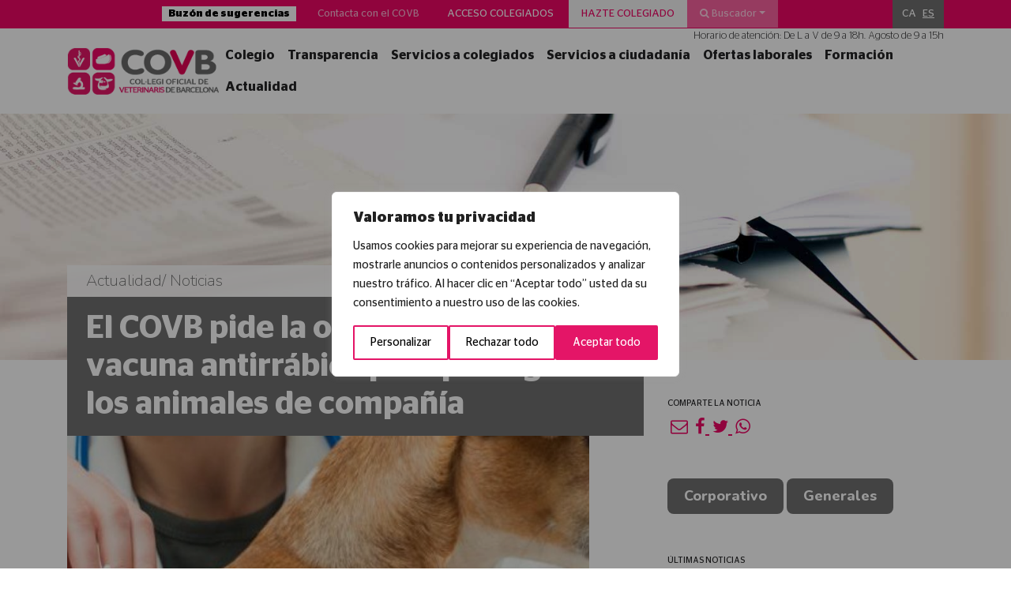

--- FILE ---
content_type: text/html; charset=UTF-8
request_url: https://www.covb.cat/es/actualitat/noticies/general/el-covb-pide-la-obligatoriedad-de-la-vacuna-antirrabica-para-proteger-a-los-animales-de-compania/
body_size: 30977
content:
<!DOCTYPE html>
<html>

<head>
    <title>El COVB pide la obligatoriedad de la vacuna antirrábica para proteger a los animales de compañía - COVB - Col·legi Oficial de Veterinaris de Barcelona</title>
<link data-rocket-preload as="style" href="https://fonts.googleapis.com/css?family=Nunito%3A200%2C800&#038;display=swap" rel="preload">
<link href="https://fonts.googleapis.com/css?family=Nunito%3A200%2C800&#038;display=swap" media="print" onload="this.media=&#039;all&#039;" rel="stylesheet">
<noscript><link rel="stylesheet" href="https://fonts.googleapis.com/css?family=Nunito%3A200%2C800&#038;display=swap"></noscript>
    <meta charset="UTF-8">
    <meta http-equiv="x-ua-compatible" content="ie=edge">
    <meta name="viewport" content="width=device-width, initial-scale=1">
    <!-- Global site tag (gtag.js) - Google Analytics -->
    <script async src="https://www.googletagmanager.com/gtag/js?id=UA-23757132-1"></script>
    <script>
        window.dataLayer = window.dataLayer || [];

        function gtag() {
            dataLayer.push(arguments);
        }
        gtag('js', new Date());

        gtag('config', 'UA-23757132-1');
    </script>
    <meta name='robots' content='index, follow, max-image-preview:large, max-snippet:-1, max-video-preview:-1' />
<link rel="alternate" hreflang="ca" href="https://www.covb.cat/actualitat/noticies/corporatiu/el-covb-demana-lobligatorietat-de-la-vacuna-antirabica-per-protegir-els-animals-de-companyia/" />
<link rel="alternate" hreflang="es" href="https://www.covb.cat/es/actualitat/noticies/general/el-covb-pide-la-obligatoriedad-de-la-vacuna-antirrabica-para-proteger-a-los-animales-de-compania/" />
<link rel="alternate" hreflang="x-default" href="https://www.covb.cat/actualitat/noticies/corporatiu/el-covb-demana-lobligatorietat-de-la-vacuna-antirabica-per-protegir-els-animals-de-companyia/" />
<script>window._wca = window._wca || [];</script>

	<!-- This site is optimized with the Yoast SEO plugin v26.8 - https://yoast.com/product/yoast-seo-wordpress/ -->
	<meta name="description" content="Con un escrito conjunto del Comité de la Veterinaria para la Protección de los Animales y Comité Asesor por la Clínica de Animales de Compañía, el COVB se" />
	<link rel="canonical" href="https://www.covb.cat/es/actualitat/noticies/general/el-covb-pide-la-obligatoriedad-de-la-vacuna-antirrabica-para-proteger-a-los-animales-de-compania/" />
	<meta property="og:locale" content="es_ES" />
	<meta property="og:type" content="article" />
	<meta property="og:title" content="El COVB pide la obligatoriedad de la vacuna antirrábica para proteger a los animales de compañía - COVB - Col·legi Oficial de Veterinaris de Barcelona" />
	<meta property="og:description" content="Con un escrito conjunto del Comité de la Veterinaria para la Protección de los Animales y Comité Asesor por la Clínica de Animales de Compañía, el COVB se" />
	<meta property="og:url" content="https://www.covb.cat/es/actualitat/noticies/general/el-covb-pide-la-obligatoriedad-de-la-vacuna-antirrabica-para-proteger-a-los-animales-de-compania/" />
	<meta property="og:site_name" content="COVB" />
	<meta property="article:publisher" content="https://www.facebook.com/COVBcat/" />
	<meta property="article:published_time" content="2022-07-04T18:29:29+00:00" />
	<meta property="og:image" content="https://www.covb.cat/wp-content/uploads/2022/02/rabia.png" />
	<meta property="og:image:width" content="661" />
	<meta property="og:image:height" content="413" />
	<meta property="og:image:type" content="image/png" />
	<meta name="twitter:card" content="summary_large_image" />
	<meta name="twitter:creator" content="@COVBcat" />
	<meta name="twitter:site" content="@COVBcat" />
	<meta name="twitter:label1" content="Escrito por" />
	<meta name="twitter:data1" content="" />
	<meta name="twitter:label2" content="Tiempo de lectura" />
	<meta name="twitter:data2" content="1 minuto" />
	<script type="application/ld+json" class="yoast-schema-graph">{"@context":"https://schema.org","@graph":[{"@type":"Article","@id":"https://www.covb.cat/es/actualitat/noticies/general/el-covb-pide-la-obligatoriedad-de-la-vacuna-antirrabica-para-proteger-a-los-animales-de-compania/#article","isPartOf":{"@id":"https://www.covb.cat/es/actualitat/noticies/general/el-covb-pide-la-obligatoriedad-de-la-vacuna-antirrabica-para-proteger-a-los-animales-de-compania/"},"author":{"name":"","@id":""},"headline":"El COVB pide la obligatoriedad de la vacuna antirrábica para proteger a los animales de compañía","datePublished":"2022-07-04T18:29:29+00:00","mainEntityOfPage":{"@id":"https://www.covb.cat/es/actualitat/noticies/general/el-covb-pide-la-obligatoriedad-de-la-vacuna-antirrabica-para-proteger-a-los-animales-de-compania/"},"wordCount":152,"publisher":{"@id":"https://www.covb.cat/es/#organization"},"image":{"@id":"https://www.covb.cat/es/actualitat/noticies/general/el-covb-pide-la-obligatoriedad-de-la-vacuna-antirrabica-para-proteger-a-los-animales-de-compania/#primaryimage"},"thumbnailUrl":"https://www.covb.cat/wp-content/uploads/2022/02/rabia.png","articleSection":["Corporativo","General"],"inLanguage":"es"},{"@type":"WebPage","@id":"https://www.covb.cat/es/actualitat/noticies/general/el-covb-pide-la-obligatoriedad-de-la-vacuna-antirrabica-para-proteger-a-los-animales-de-compania/","url":"https://www.covb.cat/es/actualitat/noticies/general/el-covb-pide-la-obligatoriedad-de-la-vacuna-antirrabica-para-proteger-a-los-animales-de-compania/","name":"El COVB pide la obligatoriedad de la vacuna antirrábica para proteger a los animales de compañía - COVB - Col·legi Oficial de Veterinaris de Barcelona","isPartOf":{"@id":"https://www.covb.cat/es/#website"},"primaryImageOfPage":{"@id":"https://www.covb.cat/es/actualitat/noticies/general/el-covb-pide-la-obligatoriedad-de-la-vacuna-antirrabica-para-proteger-a-los-animales-de-compania/#primaryimage"},"image":{"@id":"https://www.covb.cat/es/actualitat/noticies/general/el-covb-pide-la-obligatoriedad-de-la-vacuna-antirrabica-para-proteger-a-los-animales-de-compania/#primaryimage"},"thumbnailUrl":"https://www.covb.cat/wp-content/uploads/2022/02/rabia.png","datePublished":"2022-07-04T18:29:29+00:00","description":"Con un escrito conjunto del Comité de la Veterinaria para la Protección de los Animales y Comité Asesor por la Clínica de Animales de Compañía, el COVB se","breadcrumb":{"@id":"https://www.covb.cat/es/actualitat/noticies/general/el-covb-pide-la-obligatoriedad-de-la-vacuna-antirrabica-para-proteger-a-los-animales-de-compania/#breadcrumb"},"inLanguage":"es","potentialAction":[{"@type":"ReadAction","target":["https://www.covb.cat/es/actualitat/noticies/general/el-covb-pide-la-obligatoriedad-de-la-vacuna-antirrabica-para-proteger-a-los-animales-de-compania/"]}]},{"@type":"ImageObject","inLanguage":"es","@id":"https://www.covb.cat/es/actualitat/noticies/general/el-covb-pide-la-obligatoriedad-de-la-vacuna-antirrabica-para-proteger-a-los-animales-de-compania/#primaryimage","url":"https://www.covb.cat/wp-content/uploads/2022/02/rabia.png","contentUrl":"https://www.covb.cat/wp-content/uploads/2022/02/rabia.png","width":661,"height":413},{"@type":"BreadcrumbList","@id":"https://www.covb.cat/es/actualitat/noticies/general/el-covb-pide-la-obligatoriedad-de-la-vacuna-antirrabica-para-proteger-a-los-animales-de-compania/#breadcrumb","itemListElement":[{"@type":"ListItem","position":1,"name":"Inici","item":"https://www.covb.cat/es/"},{"@type":"ListItem","position":2,"name":"El COVB pide la obligatoriedad de la vacuna antirrábica para proteger a los animales de compañía"}]},{"@type":"WebSite","@id":"https://www.covb.cat/es/#website","url":"https://www.covb.cat/es/","name":"COVB","description":"Col·legi Oficial de Veterinaris de Barcelona","publisher":{"@id":"https://www.covb.cat/es/#organization"},"potentialAction":[{"@type":"SearchAction","target":{"@type":"EntryPoint","urlTemplate":"https://www.covb.cat/es/?s={search_term_string}"},"query-input":{"@type":"PropertyValueSpecification","valueRequired":true,"valueName":"search_term_string"}}],"inLanguage":"es"},{"@type":"Organization","@id":"https://www.covb.cat/es/#organization","name":"COVB","url":"https://www.covb.cat/es/","logo":{"@type":"ImageObject","inLanguage":"es","@id":"https://www.covb.cat/es/#/schema/logo/image/","url":"https://www.covb.cat/wp-content/uploads/2018/07/favicon-covb.png","contentUrl":"https://www.covb.cat/wp-content/uploads/2018/07/favicon-covb.png","width":512,"height":512,"caption":"COVB"},"image":{"@id":"https://www.covb.cat/es/#/schema/logo/image/"},"sameAs":["https://www.facebook.com/COVBcat/","https://x.com/COVBcat","https://www.youtube.com/user/covbcn"]},{"@type":"Person","@id":""}]}</script>
	<!-- / Yoast SEO plugin. -->


<link rel='dns-prefetch' href='//stats.wp.com' />
<link href='https://fonts.gstatic.com' crossorigin rel='preconnect' />
<link rel="alternate" title="oEmbed (JSON)" type="application/json+oembed" href="https://www.covb.cat/es/wp-json/oembed/1.0/embed?url=https%3A%2F%2Fwww.covb.cat%2Fes%2Factualitat%2Fnoticies%2Fgeneral%2Fel-covb-pide-la-obligatoriedad-de-la-vacuna-antirrabica-para-proteger-a-los-animales-de-compania%2F" />
<link rel="alternate" title="oEmbed (XML)" type="text/xml+oembed" href="https://www.covb.cat/es/wp-json/oembed/1.0/embed?url=https%3A%2F%2Fwww.covb.cat%2Fes%2Factualitat%2Fnoticies%2Fgeneral%2Fel-covb-pide-la-obligatoriedad-de-la-vacuna-antirrabica-para-proteger-a-los-animales-de-compania%2F&#038;format=xml" />
		<!-- This site uses the Google Analytics by MonsterInsights plugin v9.11.1 - Using Analytics tracking - https://www.monsterinsights.com/ -->
							<script src="//www.googletagmanager.com/gtag/js?id=G-TWS3FVBZQS"  data-cfasync="false" data-wpfc-render="false" type="text/javascript" async></script>
			<script data-cfasync="false" data-wpfc-render="false" type="text/javascript">
				var mi_version = '9.11.1';
				var mi_track_user = true;
				var mi_no_track_reason = '';
								var MonsterInsightsDefaultLocations = {"page_location":"https:\/\/www.covb.cat\/es\/actualitat\/noticies\/general\/el-covb-pide-la-obligatoriedad-de-la-vacuna-antirrabica-para-proteger-a-los-animales-de-compania\/"};
								if ( typeof MonsterInsightsPrivacyGuardFilter === 'function' ) {
					var MonsterInsightsLocations = (typeof MonsterInsightsExcludeQuery === 'object') ? MonsterInsightsPrivacyGuardFilter( MonsterInsightsExcludeQuery ) : MonsterInsightsPrivacyGuardFilter( MonsterInsightsDefaultLocations );
				} else {
					var MonsterInsightsLocations = (typeof MonsterInsightsExcludeQuery === 'object') ? MonsterInsightsExcludeQuery : MonsterInsightsDefaultLocations;
				}

								var disableStrs = [
										'ga-disable-G-TWS3FVBZQS',
									];

				/* Function to detect opted out users */
				function __gtagTrackerIsOptedOut() {
					for (var index = 0; index < disableStrs.length; index++) {
						if (document.cookie.indexOf(disableStrs[index] + '=true') > -1) {
							return true;
						}
					}

					return false;
				}

				/* Disable tracking if the opt-out cookie exists. */
				if (__gtagTrackerIsOptedOut()) {
					for (var index = 0; index < disableStrs.length; index++) {
						window[disableStrs[index]] = true;
					}
				}

				/* Opt-out function */
				function __gtagTrackerOptout() {
					for (var index = 0; index < disableStrs.length; index++) {
						document.cookie = disableStrs[index] + '=true; expires=Thu, 31 Dec 2099 23:59:59 UTC; path=/';
						window[disableStrs[index]] = true;
					}
				}

				if ('undefined' === typeof gaOptout) {
					function gaOptout() {
						__gtagTrackerOptout();
					}
				}
								window.dataLayer = window.dataLayer || [];

				window.MonsterInsightsDualTracker = {
					helpers: {},
					trackers: {},
				};
				if (mi_track_user) {
					function __gtagDataLayer() {
						dataLayer.push(arguments);
					}

					function __gtagTracker(type, name, parameters) {
						if (!parameters) {
							parameters = {};
						}

						if (parameters.send_to) {
							__gtagDataLayer.apply(null, arguments);
							return;
						}

						if (type === 'event') {
														parameters.send_to = monsterinsights_frontend.v4_id;
							var hookName = name;
							if (typeof parameters['event_category'] !== 'undefined') {
								hookName = parameters['event_category'] + ':' + name;
							}

							if (typeof MonsterInsightsDualTracker.trackers[hookName] !== 'undefined') {
								MonsterInsightsDualTracker.trackers[hookName](parameters);
							} else {
								__gtagDataLayer('event', name, parameters);
							}
							
						} else {
							__gtagDataLayer.apply(null, arguments);
						}
					}

					__gtagTracker('js', new Date());
					__gtagTracker('set', {
						'developer_id.dZGIzZG': true,
											});
					if ( MonsterInsightsLocations.page_location ) {
						__gtagTracker('set', MonsterInsightsLocations);
					}
										__gtagTracker('config', 'G-TWS3FVBZQS', {"forceSSL":"true","link_attribution":"true"} );
										window.gtag = __gtagTracker;										(function () {
						/* https://developers.google.com/analytics/devguides/collection/analyticsjs/ */
						/* ga and __gaTracker compatibility shim. */
						var noopfn = function () {
							return null;
						};
						var newtracker = function () {
							return new Tracker();
						};
						var Tracker = function () {
							return null;
						};
						var p = Tracker.prototype;
						p.get = noopfn;
						p.set = noopfn;
						p.send = function () {
							var args = Array.prototype.slice.call(arguments);
							args.unshift('send');
							__gaTracker.apply(null, args);
						};
						var __gaTracker = function () {
							var len = arguments.length;
							if (len === 0) {
								return;
							}
							var f = arguments[len - 1];
							if (typeof f !== 'object' || f === null || typeof f.hitCallback !== 'function') {
								if ('send' === arguments[0]) {
									var hitConverted, hitObject = false, action;
									if ('event' === arguments[1]) {
										if ('undefined' !== typeof arguments[3]) {
											hitObject = {
												'eventAction': arguments[3],
												'eventCategory': arguments[2],
												'eventLabel': arguments[4],
												'value': arguments[5] ? arguments[5] : 1,
											}
										}
									}
									if ('pageview' === arguments[1]) {
										if ('undefined' !== typeof arguments[2]) {
											hitObject = {
												'eventAction': 'page_view',
												'page_path': arguments[2],
											}
										}
									}
									if (typeof arguments[2] === 'object') {
										hitObject = arguments[2];
									}
									if (typeof arguments[5] === 'object') {
										Object.assign(hitObject, arguments[5]);
									}
									if ('undefined' !== typeof arguments[1].hitType) {
										hitObject = arguments[1];
										if ('pageview' === hitObject.hitType) {
											hitObject.eventAction = 'page_view';
										}
									}
									if (hitObject) {
										action = 'timing' === arguments[1].hitType ? 'timing_complete' : hitObject.eventAction;
										hitConverted = mapArgs(hitObject);
										__gtagTracker('event', action, hitConverted);
									}
								}
								return;
							}

							function mapArgs(args) {
								var arg, hit = {};
								var gaMap = {
									'eventCategory': 'event_category',
									'eventAction': 'event_action',
									'eventLabel': 'event_label',
									'eventValue': 'event_value',
									'nonInteraction': 'non_interaction',
									'timingCategory': 'event_category',
									'timingVar': 'name',
									'timingValue': 'value',
									'timingLabel': 'event_label',
									'page': 'page_path',
									'location': 'page_location',
									'title': 'page_title',
									'referrer' : 'page_referrer',
								};
								for (arg in args) {
																		if (!(!args.hasOwnProperty(arg) || !gaMap.hasOwnProperty(arg))) {
										hit[gaMap[arg]] = args[arg];
									} else {
										hit[arg] = args[arg];
									}
								}
								return hit;
							}

							try {
								f.hitCallback();
							} catch (ex) {
							}
						};
						__gaTracker.create = newtracker;
						__gaTracker.getByName = newtracker;
						__gaTracker.getAll = function () {
							return [];
						};
						__gaTracker.remove = noopfn;
						__gaTracker.loaded = true;
						window['__gaTracker'] = __gaTracker;
					})();
									} else {
										console.log("");
					(function () {
						function __gtagTracker() {
							return null;
						}

						window['__gtagTracker'] = __gtagTracker;
						window['gtag'] = __gtagTracker;
					})();
									}
			</script>
							<!-- / Google Analytics by MonsterInsights -->
		<style id='wp-img-auto-sizes-contain-inline-css' type='text/css'>
img:is([sizes=auto i],[sizes^="auto," i]){contain-intrinsic-size:3000px 1500px}
/*# sourceURL=wp-img-auto-sizes-contain-inline-css */
</style>
<style id='wp-emoji-styles-inline-css' type='text/css'>

	img.wp-smiley, img.emoji {
		display: inline !important;
		border: none !important;
		box-shadow: none !important;
		height: 1em !important;
		width: 1em !important;
		margin: 0 0.07em !important;
		vertical-align: -0.1em !important;
		background: none !important;
		padding: 0 !important;
	}
/*# sourceURL=wp-emoji-styles-inline-css */
</style>
<link rel='stylesheet' id='wp-block-library-css' href='https://www.covb.cat/wp-includes/css/dist/block-library/style.min.css?ver=bf81bc072f0ea811295181ec34c1f2bc' type='text/css' media='all' />
<style id='global-styles-inline-css' type='text/css'>
:root{--wp--preset--aspect-ratio--square: 1;--wp--preset--aspect-ratio--4-3: 4/3;--wp--preset--aspect-ratio--3-4: 3/4;--wp--preset--aspect-ratio--3-2: 3/2;--wp--preset--aspect-ratio--2-3: 2/3;--wp--preset--aspect-ratio--16-9: 16/9;--wp--preset--aspect-ratio--9-16: 9/16;--wp--preset--color--black: #000000;--wp--preset--color--cyan-bluish-gray: #abb8c3;--wp--preset--color--white: #ffffff;--wp--preset--color--pale-pink: #f78da7;--wp--preset--color--vivid-red: #cf2e2e;--wp--preset--color--luminous-vivid-orange: #ff6900;--wp--preset--color--luminous-vivid-amber: #fcb900;--wp--preset--color--light-green-cyan: #7bdcb5;--wp--preset--color--vivid-green-cyan: #00d084;--wp--preset--color--pale-cyan-blue: #8ed1fc;--wp--preset--color--vivid-cyan-blue: #0693e3;--wp--preset--color--vivid-purple: #9b51e0;--wp--preset--gradient--vivid-cyan-blue-to-vivid-purple: linear-gradient(135deg,rgb(6,147,227) 0%,rgb(155,81,224) 100%);--wp--preset--gradient--light-green-cyan-to-vivid-green-cyan: linear-gradient(135deg,rgb(122,220,180) 0%,rgb(0,208,130) 100%);--wp--preset--gradient--luminous-vivid-amber-to-luminous-vivid-orange: linear-gradient(135deg,rgb(252,185,0) 0%,rgb(255,105,0) 100%);--wp--preset--gradient--luminous-vivid-orange-to-vivid-red: linear-gradient(135deg,rgb(255,105,0) 0%,rgb(207,46,46) 100%);--wp--preset--gradient--very-light-gray-to-cyan-bluish-gray: linear-gradient(135deg,rgb(238,238,238) 0%,rgb(169,184,195) 100%);--wp--preset--gradient--cool-to-warm-spectrum: linear-gradient(135deg,rgb(74,234,220) 0%,rgb(151,120,209) 20%,rgb(207,42,186) 40%,rgb(238,44,130) 60%,rgb(251,105,98) 80%,rgb(254,248,76) 100%);--wp--preset--gradient--blush-light-purple: linear-gradient(135deg,rgb(255,206,236) 0%,rgb(152,150,240) 100%);--wp--preset--gradient--blush-bordeaux: linear-gradient(135deg,rgb(254,205,165) 0%,rgb(254,45,45) 50%,rgb(107,0,62) 100%);--wp--preset--gradient--luminous-dusk: linear-gradient(135deg,rgb(255,203,112) 0%,rgb(199,81,192) 50%,rgb(65,88,208) 100%);--wp--preset--gradient--pale-ocean: linear-gradient(135deg,rgb(255,245,203) 0%,rgb(182,227,212) 50%,rgb(51,167,181) 100%);--wp--preset--gradient--electric-grass: linear-gradient(135deg,rgb(202,248,128) 0%,rgb(113,206,126) 100%);--wp--preset--gradient--midnight: linear-gradient(135deg,rgb(2,3,129) 0%,rgb(40,116,252) 100%);--wp--preset--font-size--small: 13px;--wp--preset--font-size--medium: 20px;--wp--preset--font-size--large: 36px;--wp--preset--font-size--x-large: 42px;--wp--preset--spacing--20: 0.44rem;--wp--preset--spacing--30: 0.67rem;--wp--preset--spacing--40: 1rem;--wp--preset--spacing--50: 1.5rem;--wp--preset--spacing--60: 2.25rem;--wp--preset--spacing--70: 3.38rem;--wp--preset--spacing--80: 5.06rem;--wp--preset--shadow--natural: 6px 6px 9px rgba(0, 0, 0, 0.2);--wp--preset--shadow--deep: 12px 12px 50px rgba(0, 0, 0, 0.4);--wp--preset--shadow--sharp: 6px 6px 0px rgba(0, 0, 0, 0.2);--wp--preset--shadow--outlined: 6px 6px 0px -3px rgb(255, 255, 255), 6px 6px rgb(0, 0, 0);--wp--preset--shadow--crisp: 6px 6px 0px rgb(0, 0, 0);}:where(.is-layout-flex){gap: 0.5em;}:where(.is-layout-grid){gap: 0.5em;}body .is-layout-flex{display: flex;}.is-layout-flex{flex-wrap: wrap;align-items: center;}.is-layout-flex > :is(*, div){margin: 0;}body .is-layout-grid{display: grid;}.is-layout-grid > :is(*, div){margin: 0;}:where(.wp-block-columns.is-layout-flex){gap: 2em;}:where(.wp-block-columns.is-layout-grid){gap: 2em;}:where(.wp-block-post-template.is-layout-flex){gap: 1.25em;}:where(.wp-block-post-template.is-layout-grid){gap: 1.25em;}.has-black-color{color: var(--wp--preset--color--black) !important;}.has-cyan-bluish-gray-color{color: var(--wp--preset--color--cyan-bluish-gray) !important;}.has-white-color{color: var(--wp--preset--color--white) !important;}.has-pale-pink-color{color: var(--wp--preset--color--pale-pink) !important;}.has-vivid-red-color{color: var(--wp--preset--color--vivid-red) !important;}.has-luminous-vivid-orange-color{color: var(--wp--preset--color--luminous-vivid-orange) !important;}.has-luminous-vivid-amber-color{color: var(--wp--preset--color--luminous-vivid-amber) !important;}.has-light-green-cyan-color{color: var(--wp--preset--color--light-green-cyan) !important;}.has-vivid-green-cyan-color{color: var(--wp--preset--color--vivid-green-cyan) !important;}.has-pale-cyan-blue-color{color: var(--wp--preset--color--pale-cyan-blue) !important;}.has-vivid-cyan-blue-color{color: var(--wp--preset--color--vivid-cyan-blue) !important;}.has-vivid-purple-color{color: var(--wp--preset--color--vivid-purple) !important;}.has-black-background-color{background-color: var(--wp--preset--color--black) !important;}.has-cyan-bluish-gray-background-color{background-color: var(--wp--preset--color--cyan-bluish-gray) !important;}.has-white-background-color{background-color: var(--wp--preset--color--white) !important;}.has-pale-pink-background-color{background-color: var(--wp--preset--color--pale-pink) !important;}.has-vivid-red-background-color{background-color: var(--wp--preset--color--vivid-red) !important;}.has-luminous-vivid-orange-background-color{background-color: var(--wp--preset--color--luminous-vivid-orange) !important;}.has-luminous-vivid-amber-background-color{background-color: var(--wp--preset--color--luminous-vivid-amber) !important;}.has-light-green-cyan-background-color{background-color: var(--wp--preset--color--light-green-cyan) !important;}.has-vivid-green-cyan-background-color{background-color: var(--wp--preset--color--vivid-green-cyan) !important;}.has-pale-cyan-blue-background-color{background-color: var(--wp--preset--color--pale-cyan-blue) !important;}.has-vivid-cyan-blue-background-color{background-color: var(--wp--preset--color--vivid-cyan-blue) !important;}.has-vivid-purple-background-color{background-color: var(--wp--preset--color--vivid-purple) !important;}.has-black-border-color{border-color: var(--wp--preset--color--black) !important;}.has-cyan-bluish-gray-border-color{border-color: var(--wp--preset--color--cyan-bluish-gray) !important;}.has-white-border-color{border-color: var(--wp--preset--color--white) !important;}.has-pale-pink-border-color{border-color: var(--wp--preset--color--pale-pink) !important;}.has-vivid-red-border-color{border-color: var(--wp--preset--color--vivid-red) !important;}.has-luminous-vivid-orange-border-color{border-color: var(--wp--preset--color--luminous-vivid-orange) !important;}.has-luminous-vivid-amber-border-color{border-color: var(--wp--preset--color--luminous-vivid-amber) !important;}.has-light-green-cyan-border-color{border-color: var(--wp--preset--color--light-green-cyan) !important;}.has-vivid-green-cyan-border-color{border-color: var(--wp--preset--color--vivid-green-cyan) !important;}.has-pale-cyan-blue-border-color{border-color: var(--wp--preset--color--pale-cyan-blue) !important;}.has-vivid-cyan-blue-border-color{border-color: var(--wp--preset--color--vivid-cyan-blue) !important;}.has-vivid-purple-border-color{border-color: var(--wp--preset--color--vivid-purple) !important;}.has-vivid-cyan-blue-to-vivid-purple-gradient-background{background: var(--wp--preset--gradient--vivid-cyan-blue-to-vivid-purple) !important;}.has-light-green-cyan-to-vivid-green-cyan-gradient-background{background: var(--wp--preset--gradient--light-green-cyan-to-vivid-green-cyan) !important;}.has-luminous-vivid-amber-to-luminous-vivid-orange-gradient-background{background: var(--wp--preset--gradient--luminous-vivid-amber-to-luminous-vivid-orange) !important;}.has-luminous-vivid-orange-to-vivid-red-gradient-background{background: var(--wp--preset--gradient--luminous-vivid-orange-to-vivid-red) !important;}.has-very-light-gray-to-cyan-bluish-gray-gradient-background{background: var(--wp--preset--gradient--very-light-gray-to-cyan-bluish-gray) !important;}.has-cool-to-warm-spectrum-gradient-background{background: var(--wp--preset--gradient--cool-to-warm-spectrum) !important;}.has-blush-light-purple-gradient-background{background: var(--wp--preset--gradient--blush-light-purple) !important;}.has-blush-bordeaux-gradient-background{background: var(--wp--preset--gradient--blush-bordeaux) !important;}.has-luminous-dusk-gradient-background{background: var(--wp--preset--gradient--luminous-dusk) !important;}.has-pale-ocean-gradient-background{background: var(--wp--preset--gradient--pale-ocean) !important;}.has-electric-grass-gradient-background{background: var(--wp--preset--gradient--electric-grass) !important;}.has-midnight-gradient-background{background: var(--wp--preset--gradient--midnight) !important;}.has-small-font-size{font-size: var(--wp--preset--font-size--small) !important;}.has-medium-font-size{font-size: var(--wp--preset--font-size--medium) !important;}.has-large-font-size{font-size: var(--wp--preset--font-size--large) !important;}.has-x-large-font-size{font-size: var(--wp--preset--font-size--x-large) !important;}
/*# sourceURL=global-styles-inline-css */
</style>

<style id='classic-theme-styles-inline-css' type='text/css'>
/*! This file is auto-generated */
.wp-block-button__link{color:#fff;background-color:#32373c;border-radius:9999px;box-shadow:none;text-decoration:none;padding:calc(.667em + 2px) calc(1.333em + 2px);font-size:1.125em}.wp-block-file__button{background:#32373c;color:#fff;text-decoration:none}
/*# sourceURL=/wp-includes/css/classic-themes.min.css */
</style>
<link rel='stylesheet' id='wp-components-css' href='https://www.covb.cat/wp-includes/css/dist/components/style.min.css?ver=bf81bc072f0ea811295181ec34c1f2bc' type='text/css' media='all' />
<link rel='stylesheet' id='wp-preferences-css' href='https://www.covb.cat/wp-includes/css/dist/preferences/style.min.css?ver=bf81bc072f0ea811295181ec34c1f2bc' type='text/css' media='all' />
<link rel='stylesheet' id='wp-block-editor-css' href='https://www.covb.cat/wp-includes/css/dist/block-editor/style.min.css?ver=bf81bc072f0ea811295181ec34c1f2bc' type='text/css' media='all' />
<link rel='stylesheet' id='popup-maker-block-library-style-css' href='https://www.covb.cat/wp-content/plugins/popup-maker/dist/packages/block-library-style.css?ver=dbea705cfafe089d65f1' type='text/css' media='all' />
<link rel='stylesheet' id='lightcase.css-css' href='https://www.covb.cat/wp-content/plugins/paytpv-for-woocommerce/css/lightcase.css?ver=bf81bc072f0ea811295181ec34c1f2bc' type='text/css' media='all' />
<link rel='stylesheet' id='paytpv.css-css' href='https://www.covb.cat/wp-content/plugins/paytpv-for-woocommerce/css/paytpv.css?ver=bf81bc072f0ea811295181ec34c1f2bc' type='text/css' media='all' />
<link rel='stylesheet' id='woocommerce-layout-css' href='https://www.covb.cat/wp-content/plugins/woocommerce/assets/css/woocommerce-layout.css?ver=10.4.3' type='text/css' media='all' />
<style id='woocommerce-layout-inline-css' type='text/css'>

	.infinite-scroll .woocommerce-pagination {
		display: none;
	}
/*# sourceURL=woocommerce-layout-inline-css */
</style>
<link rel='stylesheet' id='woocommerce-smallscreen-css' href='https://www.covb.cat/wp-content/plugins/woocommerce/assets/css/woocommerce-smallscreen.css?ver=10.4.3' type='text/css' media='only screen and (max-width: 768px)' />
<link rel='stylesheet' id='woocommerce-general-css' href='https://www.covb.cat/wp-content/plugins/woocommerce/assets/css/woocommerce.css?ver=10.4.3' type='text/css' media='all' />
<style id='woocommerce-inline-inline-css' type='text/css'>
.woocommerce form .form-row .required { visibility: visible; }
/*# sourceURL=woocommerce-inline-inline-css */
</style>
<link rel='stylesheet' id='wpml-legacy-horizontal-list-0-css' href='https://www.covb.cat/wp-content/plugins/sitepress-multilingual-cms/templates/language-switchers/legacy-list-horizontal/style.min.css?ver=1' type='text/css' media='all' />
<style id='wpml-legacy-horizontal-list-0-inline-css' type='text/css'>
.wpml-ls-statics-shortcode_actions a, .wpml-ls-statics-shortcode_actions .wpml-ls-sub-menu a, .wpml-ls-statics-shortcode_actions .wpml-ls-sub-menu a:link, .wpml-ls-statics-shortcode_actions li:not(.wpml-ls-current-language) .wpml-ls-link, .wpml-ls-statics-shortcode_actions li:not(.wpml-ls-current-language) .wpml-ls-link:link {color:#ffffff;}.wpml-ls-statics-shortcode_actions .wpml-ls-sub-menu a:hover,.wpml-ls-statics-shortcode_actions .wpml-ls-sub-menu a:focus, .wpml-ls-statics-shortcode_actions .wpml-ls-sub-menu a:link:hover, .wpml-ls-statics-shortcode_actions .wpml-ls-sub-menu a:link:focus {color:#f2f2f2;}.wpml-ls-statics-shortcode_actions .wpml-ls-current-language > a {color:#ffffff;}.wpml-ls-statics-shortcode_actions .wpml-ls-current-language:hover>a, .wpml-ls-statics-shortcode_actions .wpml-ls-current-language>a:focus {color:#e0e0e0;}
/*# sourceURL=wpml-legacy-horizontal-list-0-inline-css */
</style>
<link rel='stylesheet' id='Normalize-css' href='https://www.covb.cat/wp-content/themes/covb/css/normalize.min.css?ver=bf81bc072f0ea811295181ec34c1f2bc' type='text/css' media='all' />
<link rel='stylesheet' id='bootstrap-css' href='https://www.covb.cat/wp-content/themes/covb/css/bootstrap.min.css?ver=bf81bc072f0ea811295181ec34c1f2bc' type='text/css' media='all' />
<link rel='stylesheet' id='Owlcarousel-css' href='https://www.covb.cat/wp-content/themes/covb/css/owl.carousel.min.css?ver=bf81bc072f0ea811295181ec34c1f2bc' type='text/css' media='all' />
<link rel='stylesheet' id='Chosen-css' href='https://www.covb.cat/wp-content/themes/covb/css/chosen.css?ver=bf81bc072f0ea811295181ec34c1f2bc' type='text/css' media='all' />
<link rel='stylesheet' id='Font Awesome-css' href='https://www.covb.cat/wp-content/themes/covb/css/font-awesome.min.css?ver=bf81bc072f0ea811295181ec34c1f2bc' type='text/css' media='all' />
<link rel='stylesheet' id='Slick Css-css' href='https://www.covb.cat/wp-content/themes/covb/inc/slick/slick.css?ver=bf81bc072f0ea811295181ec34c1f2bc' type='text/css' media='all' />
<link rel='stylesheet' id='Slick Theme Css-css' href='https://www.covb.cat/wp-content/themes/covb/inc/slick/slick-theme.css?ver=bf81bc072f0ea811295181ec34c1f2bc' type='text/css' media='all' />
<link rel='stylesheet' id='style-css' href='https://www.covb.cat/wp-content/themes/covb/style.css?ver=bf81bc072f0ea811295181ec34c1f2bc' type='text/css' media='all' />

<script type="text/javascript" id="webtoffee-cookie-consent-js-extra">
/* <![CDATA[ */
var _wccConfig = {"_ipData":[],"_assetsURL":"https://www.covb.cat/wp-content/plugins/webtoffee-cookie-consent/lite/frontend/images/","_publicURL":"https://www.covb.cat","_categories":[{"name":"Necesaria","slug":"necessary","isNecessary":true,"ccpaDoNotSell":true,"cookies":[{"cookieID":"wordpress_test_cookie","domain":"www.covb.cat","provider":""},{"cookieID":"wt_consent","domain":"www.covb.cat","provider":""},{"cookieID":"wordpress_*","domain":".covb.cat","provider":""},{"cookieID":"wordpress_sec_*","domain":".covb.cat","provider":""},{"cookieID":"wordpress_logged_in_*","domain":".covb.cat","provider":""},{"cookieID":"wp-settings-*","domain":".covb.cat","provider":""},{"cookieID":"wp-settings-time-*","domain":".covb.cat","provider":""},{"cookieID":"wordpressuser_*","domain":".covb.cat","provider":""},{"cookieID":"wordpresspass_*","domain":".covb.cat","provider":""}],"active":true,"defaultConsent":{"gdpr":true,"ccpa":true},"foundNoCookieScript":false},{"name":"Funcional","slug":"functional","isNecessary":false,"ccpaDoNotSell":true,"cookies":[],"active":true,"defaultConsent":{"gdpr":false,"ccpa":false},"foundNoCookieScript":false},{"name":"Anal\u00edtica","slug":"analytics","isNecessary":false,"ccpaDoNotSell":true,"cookies":[{"cookieID":"_ga_*","domain":".covb.cat","provider":"google-analytics.com|googletagmanager.com/gtag/js"},{"cookieID":"_ga","domain":".covb.cat","provider":"google-analytics.com|googletagmanager.com/gtag/js"},{"cookieID":"_gid","domain":".covb.cat","provider":"google-analytics.com|googletagmanager.com/gtag/js"},{"cookieID":"_gat_gtag_UA_*","domain":".covb.cat","provider":"google-analytics.com|googletagmanager.com/gtag/js"},{"cookieID":"tk_or","domain":".covb.cat","provider":"plugins/jetpack"},{"cookieID":"tk_r3d","domain":".covb.cat","provider":"plugins/jetpack"},{"cookieID":"tk_lr","domain":".covb.cat","provider":"plugins/jetpack"},{"cookieID":"tk_tc","domain":".covb.cat","provider":"plugins/jetpack"}],"active":true,"defaultConsent":{"gdpr":false,"ccpa":false},"foundNoCookieScript":false},{"name":"El rendimiento","slug":"performance","isNecessary":false,"ccpaDoNotSell":true,"cookies":[],"active":true,"defaultConsent":{"gdpr":false,"ccpa":false},"foundNoCookieScript":false},{"name":"Anuncio","slug":"advertisement","isNecessary":false,"ccpaDoNotSell":true,"cookies":[],"active":true,"defaultConsent":{"gdpr":false,"ccpa":false},"foundNoCookieScript":false},{"name":"Otras","slug":"others","isNecessary":false,"ccpaDoNotSell":true,"cookies":[{"cookieID":"wp-postpass_ff73a6081cce82dbbe161697651e6fe8","domain":".covb.cat","provider":""}],"active":true,"defaultConsent":{"gdpr":false,"ccpa":false},"foundNoCookieScript":false}],"_activeLaw":"gdpr","_rootDomain":"","_block":"1","_showBanner":"1","_bannerConfig":{"GDPR":{"settings":{"type":"popup","position":"center","applicableLaw":"gdpr","preferenceCenter":"center","selectedRegion":"ALL","consentExpiry":365,"shortcodes":[{"key":"wcc_readmore","content":"\u003Ca href=\"#\" class=\"wcc-policy\" aria-label=\"Pol\u00edtica de cookies\" target=\"_blank\" rel=\"noopener\" data-tag=\"readmore-button\"\u003EPol\u00edtica de cookies\u003C/a\u003E","tag":"readmore-button","status":false,"attributes":{"rel":"nofollow","target":"_blank"}},{"key":"wcc_show_desc","content":"\u003Cbutton class=\"wcc-show-desc-btn\" data-tag=\"show-desc-button\" aria-label=\"Mostrar m\u00e1s\"\u003EMostrar m\u00e1s\u003C/button\u003E","tag":"show-desc-button","status":true,"attributes":[]},{"key":"wcc_hide_desc","content":"\u003Cbutton class=\"wcc-show-desc-btn\" data-tag=\"hide-desc-button\" aria-label=\"Mostrar menos\"\u003EMostrar menos\u003C/button\u003E","tag":"hide-desc-button","status":true,"attributes":[]},{"key":"wcc_category_toggle_label","content":"[wcc_{{status}}_category_label] [wcc_preference_{{category_slug}}_title]","tag":"","status":true,"attributes":[]},{"key":"wcc_enable_category_label","content":"Permitir","tag":"","status":true,"attributes":[]},{"key":"wcc_disable_category_label","content":"Desactivar","tag":"","status":true,"attributes":[]},{"key":"wcc_video_placeholder","content":"\u003Cdiv class=\"video-placeholder-normal\" data-tag=\"video-placeholder\" id=\"[UNIQUEID]\"\u003E\u003Cp class=\"video-placeholder-text-normal\" data-tag=\"placeholder-title\"\u003EPor favor acepte {category} cookies\u003C/p\u003E\u003C/div\u003E","tag":"","status":true,"attributes":[]},{"key":"wcc_enable_optout_label","content":"Permitir","tag":"","status":true,"attributes":[]},{"key":"wcc_disable_optout_label","content":"Desactivar","tag":"","status":true,"attributes":[]},{"key":"wcc_optout_toggle_label","content":"[wcc_{{status}}_optout_label] [wcc_optout_option_title]","tag":"","status":true,"attributes":[]},{"key":"wcc_optout_option_title","content":"No vendan ni compartan mi informaci\u00f3n personal","tag":"","status":true,"attributes":[]},{"key":"wcc_optout_close_label","content":"Cerca","tag":"","status":true,"attributes":[]}],"bannerEnabled":true},"behaviours":{"reloadBannerOnAccept":false,"loadAnalyticsByDefault":false,"animations":{"onLoad":"animate","onHide":"sticky"}},"config":{"revisitConsent":{"status":true,"tag":"revisit-consent","position":"bottom-left","meta":{"url":"#"},"styles":[],"elements":{"title":{"type":"text","tag":"revisit-consent-title","status":true,"styles":{"color":"#0056a7"}}}},"preferenceCenter":{"toggle":{"status":true,"tag":"detail-category-toggle","type":"toggle","states":{"active":{"styles":{"background-color":"#000000"}},"inactive":{"styles":{"background-color":"#D0D5D2"}}}},"poweredBy":{"status":false,"tag":"detail-powered-by","styles":{"background-color":"#EDEDED","color":"#293C5B"}}},"categoryPreview":{"status":false,"toggle":{"status":true,"tag":"detail-category-preview-toggle","type":"toggle","states":{"active":{"styles":{"background-color":"#000000"}},"inactive":{"styles":{"background-color":"#D0D5D2"}}}}},"videoPlaceholder":{"status":true,"styles":{"background-color":"#E41567","border-color":"#E41567","color":"#ffffff"}},"readMore":{"status":false,"tag":"readmore-button","type":"link","meta":{"noFollow":true,"newTab":true},"styles":{"color":"#000000","background-color":"transparent","border-color":"transparent"}},"auditTable":{"status":true},"optOption":{"status":true,"toggle":{"status":true,"tag":"optout-option-toggle","type":"toggle","states":{"active":{"styles":{"background-color":"#000000"}},"inactive":{"styles":{"background-color":"#FFFFFF"}}}},"gpcOption":false}}}},"_version":"3.5.0","_logConsent":"1","_tags":[{"tag":"accept-button","styles":{"color":"#FFFFFF","background-color":"#E41567","border-color":"#E41567"}},{"tag":"reject-button","styles":{"color":"#000000","background-color":"transparent","border-color":"#E41567"}},{"tag":"settings-button","styles":{"color":"#000000","background-color":"transparent","border-color":"#E41567"}},{"tag":"readmore-button","styles":{"color":"#000000","background-color":"transparent","border-color":"transparent"}},{"tag":"donotsell-button","styles":{"color":"#1863dc","background-color":"transparent","border-color":"transparent"}},{"tag":"accept-button","styles":{"color":"#FFFFFF","background-color":"#E41567","border-color":"#E41567"}},{"tag":"revisit-consent","styles":[]},{"tag":"detail-category-always-enabled","styles":{"color":"#008000"}}],"_rtl":"","_lawSelected":["GDPR"],"_restApiUrl":"https://directory.cookieyes.com/api/v1/ip","_renewConsent":"","_restrictToCA":"","_customEvents":"","_ccpaAllowedRegions":[],"_gdprAllowedRegions":[],"_closeButtonAction":"reject","_ssl":"1","_providersToBlock":[{"re":"plugins/jetpack","categories":["analytics"]}]};
var _wccStyles = {"css":{"GDPR":".wcc-overlay{background: #000000; opacity: 0.4; position: fixed; top: 0; left: 0; width: 100%; height: 100%; z-index: 9999999;}.wcc-popup-overflow{overflow: hidden;}.wcc-hide{display: none;}.wcc-btn-revisit-wrapper{display: flex; padding: 6px; border-radius: 8px; opacity: 0px; background-color:#ffffff; box-shadow: 0px 3px 10px 0px #798da04d;  align-items: center; justify-content: center;  position: fixed; z-index: 999999; cursor: pointer;}.wcc-revisit-bottom-left{bottom: 15px; left: 15px;}.wcc-revisit-bottom-right{bottom: 15px; right: 15px;}.wcc-btn-revisit-wrapper .wcc-btn-revisit{display: flex; align-items: center; justify-content: center; background: none; border: none; cursor: pointer; position: relative; margin: 0; padding: 0;}.wcc-btn-revisit-wrapper .wcc-btn-revisit img{max-width: fit-content; margin: 0; } .wcc-btn-revisit-wrapper .wcc-revisit-help-text{font-size:14px; margin-left:4px; display:none;}.wcc-btn-revisit-wrapper:hover .wcc-revisit-help-text, .wcc-btn-revisit-wrapper:focus-within .wcc-revisit-help-text { display: block;}.wcc-revisit-hide{display: none;}.wcc-preference-btn:hover{cursor:pointer; text-decoration:underline;}.wcc-cookie-audit-table { font-family: inherit; border-collapse: collapse; width: 100%;} .wcc-cookie-audit-table th, .wcc-cookie-audit-table td {text-align: left; padding: 10px; font-size: 12px; color: #000000; word-break: normal; background-color: #d9dfe7; border: 1px solid #cbced6;} .wcc-cookie-audit-table tr:nth-child(2n + 1) td { background: #f1f5fa; }.wcc-consent-container{position: fixed; width: 440px; box-sizing: border-box; z-index: 99999999; transform: translate(-50%, -50%); border-radius: 6px;}.wcc-consent-container .wcc-consent-bar{background: #ffffff; border: 1px solid; padding: 20px 26px; border-radius: 6px; box-shadow: 0 -1px 10px 0 #acabab4d;}.wcc-consent-bar .wcc-banner-btn-close{position: absolute; right: 14px; top: 14px; background: none; border: none; cursor: pointer; padding: 0; margin: 0; height: auto; width: auto; min-height: 0; line-height: 0; text-shadow: none; box-shadow: none;}.wcc-consent-bar .wcc-banner-btn-close img{height: 10px; width: 10px; margin: 0;}.wcc-popup-center{top: 50%; left: 50%;}.wcc-custom-brand-logo-wrapper .wcc-custom-brand-logo{width: 100px; height: auto; margin: 0 0 12px 0;}.wcc-notice .wcc-title{color: #212121; font-weight: 700; font-size: 18px; line-height: 24px; margin: 0 0 12px 0; word-break: break-word;}.wcc-notice-des *{font-size: 14px;}.wcc-notice-des{color: #212121; font-size: 14px; line-height: 24px; font-weight: 400;}.wcc-notice-des img{min-height: 25px; min-width: 25px;}.wcc-consent-bar .wcc-notice-des p{color: inherit; margin-top: 0; word-break: break-word;}.wcc-notice-des p:last-child{margin-bottom: 0;}.wcc-notice-des a.wcc-policy,.wcc-notice-des button.wcc-policy{font-size: 14px; color: #1863dc; white-space: nowrap; cursor: pointer; background: transparent; border: 1px solid; text-decoration: underline;}.wcc-notice-des button.wcc-policy{padding: 0;}.wcc-notice-des a.wcc-policy:focus-visible,.wcc-consent-bar .wcc-banner-btn-close:focus-visible,.wcc-notice-des button.wcc-policy:focus-visible,.wcc-preference-content-wrapper .wcc-show-desc-btn:focus-visible,.wcc-accordion-header .wcc-accordion-btn:focus-visible,.wcc-preference-header .wcc-btn-close:focus-visible,.wcc-switch input[type=\"checkbox\"]:focus-visible,.wcc-btn:focus-visible{outline: 2px solid #1863dc; outline-offset: 2px;}.wcc-btn:focus:not(:focus-visible),.wcc-accordion-header .wcc-accordion-btn:focus:not(:focus-visible),.wcc-preference-content-wrapper .wcc-show-desc-btn:focus:not(:focus-visible),.wcc-btn-revisit-wrapper .wcc-btn-revisit:focus:not(:focus-visible),.wcc-preference-header .wcc-btn-close:focus:not(:focus-visible),.wcc-consent-bar .wcc-banner-btn-close:focus:not(:focus-visible){outline: 0;}button.wcc-show-desc-btn:not(:hover):not(:active){color: #1863dc; background: transparent;}button.wcc-accordion-btn:not(:hover):not(:active),button.wcc-banner-btn-close:not(:hover):not(:active),button.wcc-btn-close:not(:hover):not(:active),button.wcc-btn-revisit:not(:hover):not(:active){background: transparent;}.wcc-consent-bar button:hover,.wcc-modal.wcc-modal-open button:hover,.wcc-consent-bar button:focus,.wcc-modal.wcc-modal-open button:focus{text-decoration: none;}.wcc-notice-btn-wrapper{display: flex; justify-content: center; align-items: center; flex-wrap: wrap; gap: 8px; margin-top: 16px;}.wcc-notice-btn-wrapper .wcc-btn{text-shadow: none; box-shadow: none;}.wcc-btn{flex: auto; max-width: 100%; font-size: 14px; font-family: inherit; line-height: 24px; padding: 8px; font-weight: 500; border-radius: 2px; cursor: pointer; text-align: center; text-transform: none; min-height: 0;}.wcc-btn:hover{opacity: 0.8;}.wcc-btn-customize{color: #1863dc; background: transparent; border: 2px solid #1863dc;}.wcc-btn-reject{color: #1863dc; background: transparent; border: 2px solid #1863dc;}.wcc-btn-accept{background: #1863dc; color: #ffffff; border: 2px solid #1863dc;}.wcc-btn:last-child{margin-right: 0;}@media (max-width: 576px){.wcc-box-bottom-left{bottom: 0; left: 0;}.wcc-box-bottom-right{bottom: 0; right: 0;}.wcc-box-top-left{top: 0; left: 0;}.wcc-box-top-right{top: 0; right: 0;}}@media (max-width: 440px){.wcc-popup-center{width: 100%; max-width: 100%;}.wcc-consent-container .wcc-consent-bar{padding: 20px 0;}.wcc-custom-brand-logo-wrapper, .wcc-notice .wcc-title, .wcc-notice-des, .wcc-notice-btn-wrapper{padding: 0 24px;}.wcc-notice-des{max-height: 40vh; overflow-y: scroll;}.wcc-notice-btn-wrapper{flex-direction: column; gap: 10px;}.wcc-btn{width: 100%;}.wcc-notice-btn-wrapper .wcc-btn-customize{order: 2;}.wcc-notice-btn-wrapper .wcc-btn-reject{order: 3;}.wcc-notice-btn-wrapper .wcc-btn-accept{order: 1;}}@media (max-width: 352px){.wcc-notice .wcc-title{font-size: 16px;}.wcc-notice-des *{font-size: 12px;}.wcc-notice-des, .wcc-btn, .wcc-notice-des a.wcc-policy{font-size: 12px;}}.wcc-modal.wcc-modal-open{display: flex; visibility: visible; -webkit-transform: translate(-50%, -50%); -moz-transform: translate(-50%, -50%); -ms-transform: translate(-50%, -50%); -o-transform: translate(-50%, -50%); transform: translate(-50%, -50%); top: 50%; left: 50%; transition: all 1s ease;}.wcc-modal{box-shadow: 0 32px 68px rgba(0, 0, 0, 0.3); margin: 0 auto; position: fixed; max-width: 100%; background: #ffffff; top: 50%; box-sizing: border-box; border-radius: 6px; z-index: 999999999; color: #212121; -webkit-transform: translate(-50%, 100%); -moz-transform: translate(-50%, 100%); -ms-transform: translate(-50%, 100%); -o-transform: translate(-50%, 100%); transform: translate(-50%, 100%); visibility: hidden; transition: all 0s ease;}.wcc-preference-center{max-height: 79vh; overflow: hidden; width: 845px; overflow: hidden; flex: 1 1 0; display: flex; flex-direction: column; border-radius: 6px;}.wcc-preference-header{display: flex; align-items: center; justify-content: space-between; padding: 22px 24px; border-bottom: 1px solid;}.wcc-preference-header .wcc-preference-title{font-size: 18px; font-weight: 700; line-height: 24px; word-break: break-word;}.wcc-google-privacy-url a {text-decoration:none;color: #1863dc;cursor:pointer;} .wcc-preference-header .wcc-btn-close{cursor: pointer; vertical-align: middle; padding: 0; margin: 0; background: none; border: none; height: auto; width: auto; min-height: 0; line-height: 0; box-shadow: none; text-shadow: none;}.wcc-preference-header .wcc-btn-close img{margin: 0; height: 10px; width: 10px;}.wcc-preference-body-wrapper{padding: 0 24px; flex: 1; overflow: auto; box-sizing: border-box;}.wcc-preference-content-wrapper *,.wcc-preference-body-wrapper *{font-size: 14px;}.wcc-preference-content-wrapper{font-size: 14px; line-height: 24px; font-weight: 400; padding: 12px 0; }.wcc-preference-content-wrapper img{min-height: 25px; min-width: 25px;}.wcc-preference-content-wrapper .wcc-show-desc-btn{font-size: 14px; font-family: inherit; color: #1863dc; text-decoration: none; line-height: 24px; padding: 0; margin: 0; white-space: nowrap; cursor: pointer; background: transparent; border-color: transparent; text-transform: none; min-height: 0; text-shadow: none; box-shadow: none;}.wcc-preference-body-wrapper .wcc-preference-content-wrapper p{color: inherit; margin-top: 0;}.wcc-preference-content-wrapper p:last-child{margin-bottom: 0;}.wcc-accordion-wrapper{margin-bottom: 10px;}.wcc-accordion{border-bottom: 1px solid;}.wcc-accordion:last-child{border-bottom: none;}.wcc-accordion .wcc-accordion-item{display: flex; margin-top: 10px;}.wcc-accordion .wcc-accordion-body{display: none;}.wcc-accordion.wcc-accordion-active .wcc-accordion-body{display: block; padding: 0 22px; margin-bottom: 16px;}.wcc-accordion-header-wrapper{width: 100%; cursor: pointer;}.wcc-accordion-item .wcc-accordion-header{display: flex; justify-content: space-between; align-items: center;}.wcc-accordion-header .wcc-accordion-btn{font-size: 16px; font-family: inherit; color: #212121; line-height: 24px; background: none; border: none; font-weight: 700; padding: 0; margin: 0; cursor: pointer; text-transform: none; min-height: 0; text-shadow: none; box-shadow: none;}.wcc-accordion-header .wcc-always-active{color: #008000; font-weight: 600; line-height: 24px; font-size: 14px;}.wcc-accordion-header-des *{font-size: 14px;}.wcc-accordion-header-des{font-size: 14px; line-height: 24px; margin: 10px 0 16px 0;}.wcc-accordion-header-wrapper .wcc-accordion-header-des p{color: inherit; margin-top: 0;}.wcc-accordion-chevron{margin-right: 22px; position: relative; cursor: pointer;}.wcc-accordion-chevron-hide{display: none;}.wcc-accordion .wcc-accordion-chevron i::before{content: \"\"; position: absolute; border-right: 1.4px solid; border-bottom: 1.4px solid; border-color: inherit; height: 6px; width: 6px; -webkit-transform: rotate(-45deg); -moz-transform: rotate(-45deg); -ms-transform: rotate(-45deg); -o-transform: rotate(-45deg); transform: rotate(-45deg); transition: all 0.2s ease-in-out; top: 8px;}.wcc-accordion.wcc-accordion-active .wcc-accordion-chevron i::before{-webkit-transform: rotate(45deg); -moz-transform: rotate(45deg); -ms-transform: rotate(45deg); -o-transform: rotate(45deg); transform: rotate(45deg);}.wcc-audit-table{background: #f4f4f4; border-radius: 6px;}.wcc-audit-table .wcc-empty-cookies-text{color: inherit; font-size: 12px; line-height: 24px; margin: 0; padding: 10px;}.wcc-audit-table .wcc-cookie-des-table{font-size: 12px; line-height: 24px; font-weight: normal; padding: 15px 10px; border-bottom: 1px solid; border-bottom-color: inherit; margin: 0;}.wcc-audit-table .wcc-cookie-des-table:last-child{border-bottom: none;}.wcc-audit-table .wcc-cookie-des-table li{list-style-type: none; display: flex; padding: 3px 0;}.wcc-audit-table .wcc-cookie-des-table li:first-child{padding-top: 0;}.wcc-cookie-des-table li div:first-child{width: 100px; font-weight: 600; word-break: break-word; word-wrap: break-word;}.wcc-cookie-des-table li div:last-child{flex: 1; word-break: break-word; word-wrap: break-word; margin-left: 8px;}.wcc-cookie-des-table li div:last-child p{color: inherit; margin-top: 0;}.wcc-cookie-des-table li div:last-child p:last-child{margin-bottom: 0;}.wcc-footer-shadow{display: block; width: 100%; height: 40px; background: linear-gradient(180deg, rgba(255, 255, 255, 0) 0%, #ffffff 100%); position: absolute; bottom: calc(100% - 1px);}.wcc-footer-wrapper{position: relative;}.wcc-prefrence-btn-wrapper{display: flex; flex-wrap: wrap; gap: 8px; align-items: center; justify-content: center; padding: 22px 24px; border-top: 1px solid;}.wcc-prefrence-btn-wrapper .wcc-btn{text-shadow: none; box-shadow: none;}.wcc-btn-preferences{color: #1863dc; background: transparent; border: 2px solid #1863dc;}.wcc-preference-header,.wcc-preference-body-wrapper,.wcc-preference-content-wrapper,.wcc-accordion-wrapper,.wcc-accordion,.wcc-accordion-wrapper,.wcc-footer-wrapper,.wcc-prefrence-btn-wrapper{border-color: inherit;}@media (max-width: 845px){.wcc-modal{max-width: calc(100% - 16px);}}@media (max-width: 576px){.wcc-modal{max-width: 100%;}.wcc-preference-center{max-height: 100vh;}.wcc-prefrence-btn-wrapper{flex-direction: column; gap: 10px;}.wcc-accordion.wcc-accordion-active .wcc-accordion-body{padding-right: 0;}.wcc-prefrence-btn-wrapper .wcc-btn{width: 100%;}.wcc-prefrence-btn-wrapper .wcc-btn-reject{order: 3;}.wcc-prefrence-btn-wrapper .wcc-btn-accept{order: 1;}.wcc-prefrence-btn-wrapper .wcc-btn-preferences{order: 2;}}@media (max-width: 425px){.wcc-accordion-chevron{margin-right: 15px;}.wcc-accordion.wcc-accordion-active .wcc-accordion-body{padding: 0 15px;}}@media (max-width: 352px){.wcc-preference-header .wcc-preference-title{font-size: 16px;}.wcc-preference-header{padding: 16px 24px;}.wcc-preference-content-wrapper *, .wcc-accordion-header-des *{font-size: 12px;}.wcc-preference-content-wrapper, .wcc-preference-content-wrapper .wcc-show-more, .wcc-accordion-header .wcc-always-active, .wcc-accordion-header-des, .wcc-preference-content-wrapper .wcc-show-desc-btn{font-size: 12px;}.wcc-accordion-header .wcc-accordion-btn{font-size: 14px;}}.wcc-switch{display: flex;}.wcc-switch input[type=\"checkbox\"]{position: relative; width: 44px; height: 24px; margin: 0; background: #d0d5d2; -webkit-appearance: none; border-radius: 50px; cursor: pointer; outline: 0; border: none; top: 0;}.wcc-switch input[type=\"checkbox\"]:checked{background: #1863dc;}.wcc-switch input[type=\"checkbox\"]:before{position: absolute; content: \"\"; height: 20px; width: 20px; left: 2px; bottom: 2px; border-radius: 50%; background-color: white; -webkit-transition: 0.4s; transition: 0.4s; margin: 0;}.wcc-switch input[type=\"checkbox\"]:after{display: none;}.wcc-switch input[type=\"checkbox\"]:checked:before{-webkit-transform: translateX(20px); -ms-transform: translateX(20px); transform: translateX(20px);}@media (max-width: 425px){.wcc-switch input[type=\"checkbox\"]{width: 38px; height: 21px;}.wcc-switch input[type=\"checkbox\"]:before{height: 17px; width: 17px;}.wcc-switch input[type=\"checkbox\"]:checked:before{-webkit-transform: translateX(17px); -ms-transform: translateX(17px); transform: translateX(17px);}}.video-placeholder-youtube{background-size: 100% 100%; background-position: center; background-repeat: no-repeat; background-color: #b2b0b059; position: relative; display: flex; align-items: center; justify-content: center; max-width: 100%;}.video-placeholder-text-youtube{text-align: center; align-items: center; padding: 10px 16px; background-color: #000000cc; color: #ffffff; border: 1px solid; border-radius: 2px; cursor: pointer;}.video-placeholder-text-youtube:hover{text-decoration:underline;}.video-placeholder-normal{background-image: url(\"/wp-content/plugins/webtoffee-cookie-consent/lite/frontend/images/placeholder.svg\"); background-size: 80px; background-position: center; background-repeat: no-repeat; background-color: #b2b0b059; position: relative; display: flex; align-items: flex-end; justify-content: center; max-width: 100%;}.video-placeholder-text-normal{align-items: center; padding: 10px 16px; text-align: center; border: 1px solid; border-radius: 2px; cursor: pointer;}.wcc-rtl{direction: rtl; text-align: right;}.wcc-rtl .wcc-banner-btn-close{left: 9px; right: auto;}.wcc-rtl .wcc-notice-btn-wrapper .wcc-btn:last-child{margin-right: 8px;}.wcc-rtl .wcc-notice-btn-wrapper .wcc-btn:first-child{margin-right: 0;}.wcc-rtl .wcc-notice-btn-wrapper{margin-left: 0;}.wcc-rtl .wcc-prefrence-btn-wrapper .wcc-btn{margin-right: 8px;}.wcc-rtl .wcc-prefrence-btn-wrapper .wcc-btn:first-child{margin-right: 0;}.wcc-rtl .wcc-accordion .wcc-accordion-chevron i::before{border: none; border-left: 1.4px solid; border-top: 1.4px solid; left: 12px;}.wcc-rtl .wcc-accordion.wcc-accordion-active .wcc-accordion-chevron i::before{-webkit-transform: rotate(-135deg); -moz-transform: rotate(-135deg); -ms-transform: rotate(-135deg); -o-transform: rotate(-135deg); transform: rotate(-135deg);}@media (max-width: 768px){.wcc-rtl .wcc-notice-btn-wrapper{margin-right: 0;}}@media (max-width: 576px){.wcc-rtl .wcc-notice-btn-wrapper .wcc-btn:last-child{margin-right: 0;}.wcc-rtl .wcc-prefrence-btn-wrapper .wcc-btn{margin-right: 0;}.wcc-rtl .wcc-accordion.wcc-accordion-active .wcc-accordion-body{padding: 0 22px 0 0;}}@media (max-width: 425px){.wcc-rtl .wcc-accordion.wcc-accordion-active .wcc-accordion-body{padding: 0 15px 0 0;}}@media (max-width: 440px){.wcc-consent-bar .wcc-banner-btn-close,.wcc-preference-header .wcc-btn-close{padding: 17px;}.wcc-consent-bar .wcc-banner-btn-close {right: 2px; top: 6px; } .wcc-preference-header{padding: 12px 0 12px 24px;}} @media (min-width: 768px) and (max-width: 1024px) {.wcc-consent-bar .wcc-banner-btn-close,.wcc-preference-header .wcc-btn-close{padding: 17px;}.wcc-consent-bar .wcc-banner-btn-close {right: 2px; top: 6px; } .wcc-preference-header{padding: 12px 0 12px 24px;}}@supports not (gap: 10px){.wcc-btn{margin: 0 8px 0 0;}@media (max-width: 440px){.wcc-notice-btn-wrapper{margin-top: 0;}.wcc-btn{margin: 10px 0 0 0;}.wcc-notice-btn-wrapper .wcc-btn-accept{margin-top: 16px;}}@media (max-width: 576px){.wcc-prefrence-btn-wrapper .wcc-btn{margin: 10px 0 0 0;}.wcc-prefrence-btn-wrapper .wcc-btn-accept{margin-top: 0;}}}.wcc-hide-ad-settings{display: none;}button.wcc-iab-dec-btn,.wcc-child-accordion-header-wrapper .wcc-child-accordion-btn,.wcc-vendor-wrapper .wcc-show-table-btn{font-size: 14px; font-family: inherit; line-height: 24px; padding: 0; margin: 0; cursor: pointer; text-decoration: none; background: none; border: none; text-transform: none; min-height: 0; text-shadow: none; box-shadow: none;}button.wcc-iab-dec-btn{color: #1863dc;}.wcc-iab-detail-wrapper{display: flex; flex-direction: column; overflow: hidden; border-color: inherit; height: 100vh;}.wcc-iab-detail-wrapper .wcc-iab-preference-des,.wcc-iab-detail-wrapper .wcc-google-privacy-policy{padding: 12px 24px; font-size: 14px; line-height: 24px;}.wcc-iab-detail-wrapper .wcc-iab-preference-des p{color: inherit; margin-top: 0;}.wcc-iab-detail-wrapper .wcc-iab-preference-des p:last-child{margin-bottom: 0;}.wcc-iab-detail-wrapper .wcc-iab-navbar-wrapper{padding: 0 24px; border-color: inherit;}.wcc-iab-navbar-wrapper .wcc-iab-navbar{display: flex; list-style-type: none; margin: 0; padding: 0; border-bottom: 1px solid; border-color: inherit;}.wcc-iab-navbar .wcc-iab-nav-item{margin: 0 12px;}.wcc-iab-nav-item.wcc-iab-nav-item-active{border-bottom: 4px solid #000000;}.wcc-iab-navbar .wcc-iab-nav-item:first-child{margin: 0 12px 0 0;}.wcc-iab-navbar .wcc-iab-nav-item:last-child{margin: 0 0 0 12px;}.wcc-iab-nav-item button.wcc-iab-nav-btn{padding: 6px 0 14px; color: #757575; font-size: 16px; line-height: 24px; cursor: pointer; background: transparent; border-color: transparent; text-transform: none; min-height: 0; text-shadow: none; box-shadow: none;}.wcc-iab-nav-item.wcc-iab-nav-item-active button.wcc-iab-nav-btn{color: #1863dc; font-weight: 700;}.wcc-iab-detail-wrapper .wcc-iab-detail-sub-wrapper{flex: 1; overflow: auto; border-color: inherit;}.wcc-accordion .wcc-accordion-iab-item{display: flex; padding: 20px 0; cursor: pointer;}.wcc-accordion-header-wrapper .wcc-accordion-header{display: flex; align-items: center; justify-content: space-between;}.wcc-accordion-title {display:flex; align-items:center; font-size:16px;}.wcc-accordion-body .wcc-child-accordion{padding: 0 15px; background-color: #f4f4f4; box-shadow: inset 0px -1px 0px rgba(0, 0, 0, 0.1); border-radius: 6px; margin-bottom: 20px;}.wcc-child-accordion .wcc-child-accordion-item{display: flex; padding: 15px 0; cursor: pointer;}.wcc-accordion-body .wcc-child-accordion.wcc-accordion-active{padding: 0 15px 15px;}.wcc-child-accordion.wcc-accordion-active .wcc-child-accordion-item{padding: 15px 0 0;}.wcc-child-accordion-chevron{margin-right: 18px; position: relative; cursor: pointer;}.wcc-child-accordion .wcc-child-accordion-chevron i::before{content: \"\"; position: absolute; border-right: 1.4px solid; border-bottom: 1.4px solid; border-color: #212121; height: 6px; width: 6px; -webkit-transform: rotate(-45deg); -moz-transform: rotate(-45deg); -ms-transform: rotate(-45deg); -o-transform: rotate(-45deg); transform: rotate(-45deg); transition: all 0.2s ease-in-out; top: 8px;}.wcc-child-accordion.wcc-accordion-active .wcc-child-accordion-chevron i::before{top: 6px; -webkit-transform: rotate(45deg); -moz-transform: rotate(45deg); -ms-transform: rotate(45deg); -o-transform: rotate(45deg); transform: rotate(45deg);}.wcc-child-accordion-item .wcc-child-accordion-header-wrapper{display: flex; align-items: center; justify-content: space-between; flex-wrap: wrap; width: 100%;}.wcc-child-accordion-header-wrapper .wcc-child-accordion-btn{color: #212121; font-weight: 700; text-align: left;}.wcc-child-accordion-header-wrapper .wcc-switch-wrapper{color: #212121; display: flex; align-items: center; justify-content: end; flex-wrap: wrap;}.wcc-switch-wrapper .wcc-legitimate-switch-wrapper,.wcc-switch-wrapper .wcc-consent-switch-wrapper{display: flex; align-items: center; justify-content: center;}.wcc-legitimate-switch-wrapper.wcc-switch-separator{border-right: 1px solid #d0d5d2; padding: 0 10px 0 0;}.wcc-switch-wrapper .wcc-consent-switch-wrapper{padding: 0 0 0 10px;}.wcc-legitimate-switch-wrapper .wcc-switch-label,.wcc-consent-switch-wrapper .wcc-switch-label{font-size: 14px; line-height: 24px; margin: 0 8px 0 0;}.wcc-switch-sm{display: flex;}.wcc-switch-sm input[type=\"checkbox\"]{position: relative; width: 34px; height: 20px; margin: 0; background: #d0d5d2; -webkit-appearance: none; border-radius: 50px; cursor: pointer; outline: 0; border: none; top: 0;}.wcc-switch-sm input[type=\"checkbox\"]:checked{background: #1863dc;}.wcc-switch-sm input[type=\"checkbox\"]:before{position: absolute; content: \"\"; height: 16px; width: 16px; left: 2px; bottom: 2px; border-radius: 50%; background-color: white; -webkit-transition: 0.4s; transition: 0.4s; margin: 0;}.wcc-switch-sm input[type=\"checkbox\"]:checked:before{-webkit-transform: translateX(14px); -ms-transform: translateX(14px); transform: translateX(14px);}.wcc-switch-sm input[type=\"checkbox\"]:focus-visible{outline: 2px solid #1863dc; outline-offset: 2px;}.wcc-child-accordion .wcc-child-accordion-body,.wcc-preference-body-wrapper .wcc-iab-detail-title{display: none;}.wcc-child-accordion.wcc-accordion-active .wcc-child-accordion-body{display: block;}.wcc-accordion-iab-item .wcc-accordion-btn{color: inherit;}.wcc-child-accordion-body .wcc-iab-ad-settings-details{color: #212121; font-size: 12px; line-height: 24px; margin: 0 0 0 18px;}.wcc-child-accordion-body .wcc-iab-ad-settings-details *{font-size: 12px; line-height: 24px; word-wrap: break-word;}.wcc-iab-ad-settings-details .wcc-vendor-wrapper{color: #212121;}.wcc-iab-ad-settings-details .wcc-iab-ad-settings-details-des,.wcc-iab-ad-settings-details .wcc-vendor-privacy-link{margin: 13px 0 11px;}.wcc-iab-illustrations p,.wcc-iab-illustrations .wcc-iab-illustrations-des{margin: 0;}.wcc-iab-illustrations .wcc-iab-illustrations-title,.wcc-vendor-privacy-link .wcc-vendor-privacy-link-title,.wcc-vendor-legitimate-link .wcc-vendor-legitimate-link-title{font-weight: 700;}.wcc-vendor-privacy-link .external-link-img,.wcc-vendor-legitimate-link .external-link-img{display: inline-block; vertical-align: text-top;}.wcc-iab-illustrations .wcc-iab-illustrations-des{padding: 0 0 0 24px;}.wcc-iab-ad-settings-details .wcc-iab-vendors-count-wrapper{font-weight: 700; margin: 11px 0 0;}.wcc-vendor-wrapper .wcc-vendor-data-retention-section,.wcc-vendor-wrapper .wcc-vendor-purposes-section,.wcc-vendor-wrapper .wcc-vendor-special-purposes-section,.wcc-vendor-wrapper .wcc-vendor-features-section,.wcc-vendor-wrapper .wcc-vendor-special-features-section,.wcc-vendor-wrapper .wcc-vendor-categories-section,.wcc-vendor-wrapper .wcc-vendor-storage-overview-section,.wcc-vendor-wrapper .wcc-vendor-storage-disclosure-section,.wcc-vendor-wrapper .wcc-vendor-legitimate-link{margin: 11px 0;}.wcc-vendor-privacy-link a,.wcc-vendor-legitimate-link a{text-decoration: none; color: #1863dc;}.wcc-vendor-data-retention-section .wcc-vendor-data-retention-value,.wcc-vendor-purposes-section .wcc-vendor-purposes-title,.wcc-vendor-special-purposes-section .wcc-vendor-special-purposes-title,.wcc-vendor-features-section .wcc-vendor-features-title,.wcc-vendor-special-features-section .wcc-vendor-special-features-title,.wcc-vendor-categories-section .wcc-vendor-categories-title,.wcc-vendor-storage-overview-section .wcc-vendor-storage-overview-title{font-weight: 700; margin: 0;}.wcc-vendor-storage-disclosure-section .wcc-vendor-storage-disclosure-title{font-weight: 700; margin: 0 0 11px;}.wcc-vendor-data-retention-section .wcc-vendor-data-retention-list,.wcc-vendor-purposes-section .wcc-vendor-purposes-list,.wcc-vendor-special-purposes-section .wcc-vendor-special-purposes-list,.wcc-vendor-features-section .wcc-vendor-features-list,.wcc-vendor-special-features-section .wcc-vendor-special-features-list,.wcc-vendor-categories-section .wcc-vendor-categories-list,.wcc-vendor-storage-overview-section .wcc-vendor-storage-overview-list,.wcc-vendor-storage-disclosure-section .wcc-vendor-storage-disclosure-list{margin: 0; padding: 0 0 0 18px;}.wcc-cookie-des-table .wcc-purposes-list{padding: 0 0 0 12px; margin: 0;}.wcc-cookie-des-table .wcc-purposes-list li{display: list-item; list-style-type: disc;}.wcc-vendor-wrapper .wcc-show-table-btn{font-size: 12px; color: #1863dc;}.wcc-vendor-wrapper .wcc-loader,.wcc-vendor-wrapper .wcc-error-msg{margin: 0;}.wcc-vendor-wrapper .wcc-error-msg{color: #e71d36;}.wcc-audit-table.wcc-vendor-audit-table{background-color: #ffffff; border-color: #f4f4f4;}.wcc-audit-table.wcc-vendor-audit-table .wcc-cookie-des-table li div:first-child{width: 200px;}button.wcc-iab-dec-btn:focus-visible,button.wcc-child-accordion-btn:focus-visible,button.wcc-show-table-btn:focus-visible,button.wcc-iab-nav-btn:focus-visible,.wcc-vendor-privacy-link a:focus-visible,.wcc-vendor-legitimate-link a:focus-visible{outline: 2px solid #1863dc; outline-offset: 2px;}button.wcc-iab-dec-btn:not(:hover):not(:active),button.wcc-iab-nav-btn:not(:hover):not(:active),button.wcc-child-accordion-btn:not(:hover):not(:active),button.wcc-show-table-btn:not(:hover):not(:active),.wcc-vendor-privacy-link a:not(:hover):not(:active),.wcc-vendor-legitimate-link a:not(:hover):not(:active){background: transparent;}.wcc-accordion-iab-item button.wcc-accordion-btn:not(:hover):not(:active){color: inherit;}button.wcc-iab-nav-btn:not(:hover):not(:active){color: #757575;}button.wcc-iab-dec-btn:not(:hover):not(:active),.wcc-iab-nav-item.wcc-iab-nav-item-active button.wcc-iab-nav-btn:not(:hover):not(:active),button.wcc-show-table-btn:not(:hover):not(:active){color: #1863dc;}button.wcc-child-accordion-btn:not(:hover):not(:active){color: #212121;}button.wcc-iab-nav-btn:focus:not(:focus-visible),button.wcc-iab-dec-btn:focus:not(:focus-visible),button.wcc-child-accordion-btn:focus:not(:focus-visible),button.wcc-show-table-btn:focus:not(:focus-visible){outline: 0;}.wcc-switch-sm input[type=\"checkbox\"]:after{display: none;}@media (max-width: 768px){.wcc-child-accordion-header-wrapper .wcc-switch-wrapper{width: 100%;}}@media (max-width: 576px){.wcc-hide-ad-settings{display: block;}.wcc-iab-detail-wrapper{display: block; flex: 1; overflow: auto; border-color: inherit;}.wcc-iab-detail-wrapper .wcc-iab-navbar-wrapper{display: none;}.wcc-iab-detail-sub-wrapper .wcc-preference-body-wrapper{border-top: 1px solid; border-color: inherit;}.wcc-preference-body-wrapper .wcc-iab-detail-title{display: block; font-size: 16px; font-weight: 700; margin: 10px 0 0; line-height: 24px;}.wcc-audit-table.wcc-vendor-audit-table .wcc-cookie-des-table li div:first-child{width: 100px;}}@media (max-width: 425px){.wcc-switch-sm input[type=\"checkbox\"]{width: 25px; height: 16px;}.wcc-switch-sm input[type=\"checkbox\"]:before{height: 12px; width: 12px;}.wcc-switch-sm input[type=\"checkbox\"]:checked:before{-webkit-transform: translateX(9px); -ms-transform: translateX(9px); transform: translateX(9px);}.wcc-child-accordion-chevron{margin-right: 15px;}.wcc-child-accordion-body .wcc-iab-ad-settings-details{margin: 0 0 0 15px;}}@media (max-width: 352px){.wcc-iab-detail-wrapper .wcc-iab-preference-des, .wcc-child-accordion-header-wrapper .wcc-child-accordion-btn, .wcc-legitimate-switch-wrapper .wcc-switch-label, .wcc-consent-switch-wrapper .wcc-switch-label, button.wcc-iab-dec-btn{font-size: 12px;}.wcc-preference-body-wrapper .wcc-iab-detail-title{font-size: 14px;}}.wcc-rtl .wcc-child-accordion .wcc-child-accordion-chevron i::before{border: none; border-left: 1.4px solid; border-top: 1.4px solid; left: 12px;}.wcc-rtl .wcc-child-accordion.wcc-accordion-active .wcc-child-accordion-chevron i::before{-webkit-transform: rotate(-135deg); -moz-transform: rotate(-135deg); -ms-transform: rotate(-135deg); -o-transform: rotate(-135deg); transform: rotate(-135deg);}.wcc-rtl .wcc-child-accordion-body .wcc-iab-ad-settings-details{margin: 0 18px 0 0;}.wcc-rtl .wcc-iab-illustrations .wcc-iab-illustrations-des{padding: 0 24px 0 0;}.wcc-rtl .wcc-consent-switch-wrapper .wcc-switch-label,.wcc-rtl .wcc-legitimate-switch-wrapper .wcc-switch-label{margin: 0 0 0 8px;}.wcc-rtl .wcc-switch-wrapper .wcc-legitimate-switch-wrapper{padding: 0; border-right: none;}.wcc-rtl .wcc-legitimate-switch-wrapper.wcc-switch-separator{border-left: 1px solid #d0d5d2; padding: 0 0 0 10px;}.wcc-rtl .wcc-switch-wrapper .wcc-consent-switch-wrapper{padding: 0 10px 0 0;}.wcc-rtl .wcc-child-accordion-header-wrapper .wcc-child-accordion-btn{text-align: right;}.wcc-rtl .wcc-vendor-data-retention-section .wcc-vendor-data-retention-list,.wcc-rtl .wcc-vendor-purposes-section .wcc-vendor-purposes-list,.wcc-rtl .wcc-vendor-special-purposes-section .wcc-vendor-special-purposes-list,.wcc-rtl .wcc-vendor-features-section .wcc-vendor-features-list,.wcc-rtl .wcc-vendor-special-features-section .wcc-vendor-special-features-list,.wcc-rtl .wcc-vendor-categories-section .wcc-vendor-categories-list,.wcc-rtl .wcc-vendor-storage-overview-section .wcc-vendor-storage-overview-list,.wcc-rtl .wcc-vendor-storage-disclosure-section .wcc-vendor-storage-disclosure-list{padding: 0 18px 0 0;}@media (max-width: 425px){.wcc-rtl .wcc-child-accordion-body .wcc-iab-ad-settings-details{margin: 0 15px 0 0;}}@media (max-height: 480px) {.wcc-consent-container {max-height: 100vh; overflow-y: scroll;} .wcc-notice-des { max-height: unset; overflow-y: unset; } .wcc-preference-center { height: 100vh; overflow: auto; } .wcc-preference-center .wcc-preference-body-wrapper { overflow: unset; } }"}};
var _wccApi = {"base":"https://www.covb.cat/es/wp-json/wcc/v1/","nonce":"3582375a2a"};
var _wccGCMConfig = {"_mode":"advanced","_urlPassthrough":"","_debugMode":"","_redactData":"","_regions":[],"_wccBypass":"","wait_for_update":"500","_isGTMTemplate":""};
//# sourceURL=webtoffee-cookie-consent-js-extra
/* ]]> */
</script>
<script type="text/javascript" src="https://www.covb.cat/wp-content/plugins/webtoffee-cookie-consent/lite/frontend/js/script.min.js?ver=3.5.0" id="webtoffee-cookie-consent-js"></script>
<script type="text/javascript" src="https://www.covb.cat/wp-content/plugins/webtoffee-cookie-consent/lite/frontend/js/gcm.min.js?ver=3.5.0" id="webtoffee-cookie-consent-gcm-js"></script>
<script type="text/javascript" src="https://www.covb.cat/wp-includes/js/jquery/jquery.min.js?ver=3.7.1" id="jquery-core-js"></script>
<script type="text/javascript" src="https://www.covb.cat/wp-includes/js/jquery/jquery-migrate.min.js?ver=3.4.1" id="jquery-migrate-js"></script>
<script type="text/javascript" src="https://www.covb.cat/wp-content/plugins/google-analytics-for-wordpress/assets/js/frontend-gtag.min.js?ver=9.11.1" id="monsterinsights-frontend-script-js" async="async" data-wp-strategy="async"></script>
<script data-cfasync="false" data-wpfc-render="false" type="text/javascript" id='monsterinsights-frontend-script-js-extra'>/* <![CDATA[ */
var monsterinsights_frontend = {"js_events_tracking":"true","download_extensions":"doc,pdf,ppt,zip,xls,docx,pptx,xlsx","inbound_paths":"[]","home_url":"https:\/\/www.covb.cat\/es\/","hash_tracking":"false","v4_id":"G-TWS3FVBZQS"};/* ]]> */
</script>
<script type="text/javascript" src="https://www.covb.cat/wp-content/plugins/paytpv-for-woocommerce/js/paytpv.js?ver=5.42" id="paytpv.js-js"></script>
<script type="text/javascript" src="https://www.covb.cat/wp-content/plugins/paytpv-for-woocommerce/js/lightcase.js?ver=5.42" id="lightcase.js-js"></script>
<script type="text/javascript" src="https://www.covb.cat/wp-content/plugins/woocommerce/assets/js/jquery-blockui/jquery.blockUI.min.js?ver=2.7.0-wc.10.4.3" id="wc-jquery-blockui-js" defer="defer" data-wp-strategy="defer"></script>
<script type="text/javascript" id="wc-add-to-cart-js-extra">
/* <![CDATA[ */
var wc_add_to_cart_params = {"ajax_url":"/wp-admin/admin-ajax.php","wc_ajax_url":"/es/?wc-ajax=%%endpoint%%","i18n_view_cart":"Ver carrito","cart_url":"https://www.covb.cat/serveis-a-veterinaris/distribucio-de-material/cistella/","is_cart":"","cart_redirect_after_add":"no"};
//# sourceURL=wc-add-to-cart-js-extra
/* ]]> */
</script>
<script type="text/javascript" src="https://www.covb.cat/wp-content/plugins/woocommerce/assets/js/frontend/add-to-cart.min.js?ver=10.4.3" id="wc-add-to-cart-js" defer="defer" data-wp-strategy="defer"></script>
<script type="text/javascript" src="https://www.covb.cat/wp-content/plugins/woocommerce/assets/js/js-cookie/js.cookie.min.js?ver=2.1.4-wc.10.4.3" id="wc-js-cookie-js" defer="defer" data-wp-strategy="defer"></script>
<script type="text/javascript" id="woocommerce-js-extra">
/* <![CDATA[ */
var woocommerce_params = {"ajax_url":"/wp-admin/admin-ajax.php","wc_ajax_url":"/es/?wc-ajax=%%endpoint%%","i18n_password_show":"Mostrar contrase\u00f1a","i18n_password_hide":"Ocultar contrase\u00f1a"};
//# sourceURL=woocommerce-js-extra
/* ]]> */
</script>
<script type="text/javascript" src="https://www.covb.cat/wp-content/plugins/woocommerce/assets/js/frontend/woocommerce.min.js?ver=10.4.3" id="woocommerce-js" defer="defer" data-wp-strategy="defer"></script>
<script type="text/javascript" src="https://stats.wp.com/s-202605.js" id="woocommerce-analytics-js" defer="defer" data-wp-strategy="defer"></script>
<link rel="https://api.w.org/" href="https://www.covb.cat/es/wp-json/" /><link rel="alternate" title="JSON" type="application/json" href="https://www.covb.cat/es/wp-json/wp/v2/posts/20671" /><meta name="generator" content="WPML ver:4.8.6 stt:8,2;" />

		<!-- GA Google Analytics @ https://m0n.co/ga -->
		<script async src="https://www.googletagmanager.com/gtag/js?id=355495472"></script>
		<script>
			window.dataLayer = window.dataLayer || [];
			function gtag(){dataLayer.push(arguments);}
			gtag('js', new Date());
			gtag('config', '355495472');
		</script>

	<style id="wcc-style-inline">[data-tag]{visibility:hidden;}</style><meta name="tec-api-version" content="v1"><meta name="tec-api-origin" content="https://www.covb.cat/es/"><link rel="alternate" href="https://www.covb.cat/es/wp-json/tribe/events/v1/" />	<style>img#wpstats{display:none}</style>
			<noscript><style>.woocommerce-product-gallery{ opacity: 1 !important; }</style></noscript>
	<link rel="icon" href="https://www.covb.cat/wp-content/uploads/2018/07/cropped-favicon-covb-32x32.png" sizes="32x32" />
<link rel="icon" href="https://www.covb.cat/wp-content/uploads/2018/07/cropped-favicon-covb-192x192.png" sizes="192x192" />
<link rel="apple-touch-icon" href="https://www.covb.cat/wp-content/uploads/2018/07/cropped-favicon-covb-180x180.png" />
<meta name="msapplication-TileImage" content="https://www.covb.cat/wp-content/uploads/2018/07/cropped-favicon-covb-270x270.png" />
		<style type="text/css" id="wp-custom-css">
			.wpcf7-form-control{
	border-color: #e8e8e8;
	color: #252526;
  border: 1px;
	line-height: 1.5;
	height: 38px;
	font-size: 1rem;
	border-radius:0.25rem;
	width: 100%;
}

.wpcf7-form-control::placeholder{
	color:#A4A4A6 !important;
	opacity:1
}

.wpcf7-textarea{
	height: 135px;
	width:100%;
}		</style>
		<link rel='stylesheet' id='wc-blocks-integration-css-css' href='https://www.covb.cat/wp-content/plugins/custom-payment-gateways-woocommerce/build/style-index.css?ver=236eb729738f64b534be' type='text/css' media='all' />
<link rel='stylesheet' id='wc-blocks-style-css' href='https://www.covb.cat/wp-content/plugins/woocommerce/assets/client/blocks/wc-blocks.css?ver=wc-10.4.3' type='text/css' media='all' />
<meta name="generator" content="WP Rocket 3.19.4" data-wpr-features="wpr_preload_links wpr_desktop" /></head>

<body class="wp-singular post-template-default single single-post postid-20671 single-format-standard wp-theme-covb theme-covb woocommerce-no-js tribe-no-js modula-best-grid-gallery">

    
    <div data-rocket-location-hash="3c8285390ce9087731db14b59c2aab73" class="container-fluid">
        <div data-rocket-location-hash="d933b1ac8b6fb63ad2a56418dc6cac27" class="row">
                        <div data-rocket-location-hash="43a42311a6ab9b6bab79188b9ce4c449" class="col-12 section-toolbar bg-pink">
                <div class="container">
                    <div class="row align-items-center no-gutters">
                                                <div class="col-auto ml-auto fs-13 fw-regular">
                            <a href="https://www.covb.cat/es/buzon-de-sugerencias/" class="white-50 px-2 mx-2 d-none d-md-inline-block" style="background: #fff;color: #000;font-weight:bold;">Buzón de sugerencias</a>
                            <a href="https://www.covb.cat/es/colegio/contacto/" class="white-50 px-2 mx-2 d-none d-md-inline-block">Contacta con el COVB</a>
                                                            <a href="https://www.covb.cat/wp-login.php" class="white ttuc py-2 px-3 d-none d-sm-inline-block">Acceso colegiados</a>
                                <a href="https://www.covb.cat/es/servicios-a-veterinarios/como-colegiarse/" class="pink bg-light-gray ttuc py-2 px-3 d-inline-block">Hazte colegiado</a>
                                                    </div>

                        <div class="col-auto fs-13 fw-regular">
                            <a href="#" class="bg-light-pink white-50  py-2 px-3 dropdown-toggle d-none d-sm-inline-block" role="button" id="dropdownSearch" data-toggle="dropdown" aria-haspopup="true" aria-expanded="false"><i class="fa fa-search" aria-hidden="true"></i> Buscador</a>

                            <div class="dropdown-menu dropdown-menu-right p-3 bg-gray mt-0 dropdown-search" aria-labelledby="dropdownSearch">
                                <form role="search" method="get" id="searchform" class="searchform" action="https://www.covb.cat/es/">
	<div class="form-group">
		<input  type="text" class="form-control white" value="" name="s" id="input-search" placeholder="Búsca en la web..."/>
	</div>
		<input class="btn bg-pink ms200 submit mt10 white fw700 mb-0 w-100" type="submit" id="searchsubmit" value="Buscar" />
</form>                            </div>

                            <div class="xxss d-none d-lg-inline-block pl-2">
                                <ul class="list-inline mb-0 mr-3">
                                    
                                        <li class="list-inline-item ml-1">
                                            <a href="https://www.facebook.com/COVBcat/" class="white" target="_blank">
                                                <i class="fa fa-facebook" aria-hidden="true"></i>
                                            </a>
                                        </li>
                                        <li class="list-inline-item ml-1">
                                            <a href="https://twitter.com/COVBcn" class="white" target="_blank">
                                                <i class="fa fa-twitter" aria-hidden="true"></i>
                                            </a>
                                        </li>
                                        <li class="list-inline-item ml-1">
                                            <a href="https://www.youtube.com/channel/UCCVzRVJ5VwMIUSKfM41s9bQ/videos" class="white" target="_blank">
                                                <i class="fa fa-youtube-play" aria-hidden="true"></i>
                                            </a>
                                        </li>
                                        <li class="list-inline-item ml-1">
                                            <a href="https://www.instagram.com/covbcn" class="white" target="_blank">
                                                <i class="fa fa-instagram" aria-hidden="true"></i>
                                            </a>
                                        </li>
                                        <li class="list-inline-item ml-1">
                                            <a href="https://www.linkedin.com/company/covb/" class="white" target="_blank">
                                                <i class="fa fa-linkedin" aria-hidden="true"></i>
                                            </a>
                                        </li>                                </ul>
                            </div>
                        </div>

                        <div class="col-auto fs-13 fw-regular bg-gray">
                            <div class="lingual ttuc px-2">
                                
<div class="wpml-ls-statics-shortcode_actions wpml-ls wpml-ls-legacy-list-horizontal">
	<ul role="menu"><li class="wpml-ls-slot-shortcode_actions wpml-ls-item wpml-ls-item-ca wpml-ls-first-item wpml-ls-item-legacy-list-horizontal" role="none">
				<a href="https://www.covb.cat/actualitat/noticies/corporatiu/el-covb-demana-lobligatorietat-de-la-vacuna-antirabica-per-protegir-els-animals-de-companyia/" class="wpml-ls-link" role="menuitem"  aria-label="Cambiar a CA" title="Cambiar a CA" >
                    <span class="wpml-ls-native" lang="ca">CA</span></a>
			</li><li class="wpml-ls-slot-shortcode_actions wpml-ls-item wpml-ls-item-es wpml-ls-current-language wpml-ls-last-item wpml-ls-item-legacy-list-horizontal" role="none">
				<a href="https://www.covb.cat/es/actualitat/noticies/general/el-covb-pide-la-obligatoriedad-de-la-vacuna-antirrabica-para-proteger-a-los-animales-de-compania/" class="wpml-ls-link" role="menuitem" >
                    <span class="wpml-ls-native" role="menuitem">ES</span></a>
			</li></ul>
</div>
                            </div>
                        </div>
                    </div>
                </div>
            </div>

            <div data-rocket-location-hash="b9520daf642dc055337360fc5656fc70" class="col-12 section-main-nav d-lg-block d-none">
                <div data-rocket-location-hash="459ef3f9f116f091bc911e896d055d93" class="row">
                    <div class="col-12 background-main-nav bg-white d-none"></div>
                </div>

                <div class="container">
                    <div class="row no-gutters">
                        <div class="col">
                            <nav class="navbar navbar-expand-lg navbar-light p-0">
                                <a href="https://www.covb.cat/es/" class="d-inline-block py-4 logoheader">
                                    <img src="https://www.covb.cat/wp-content/themes/covb/img/logo-covb.png" />
                                </a>

                                <style>
                                    .navmenu {
                                        margin: 0 auto;
                                        width: 100%;
                                        height: auto;
                                        display: inline-block;
                                        background: #fff;
                                    }

                                    .navmenu ul {
                                        margin: 0;
                                        padding: 0;
                                        list-style-type: none;
                                        float: right;
                                        display: inline-block;
                                    }

                                    .navmenu ul li {
                                        position: relative;
                                        margin: 0;
                                        float: left;
                                        display: inline-block;
                                        cursor: pointer;
                                    }

                                    .navmenux li>a:after {
                                        content: ' »';
                                    }

                                    /* Change this in order to change the Dropdown symbol */

                                    .navmenu li>a:only-child:after {
                                        content: '';
                                    }

                                    .navmenu ul li a {
                                        padding: 8px;
                                        display: inline-block;
                                        color: #252526;
                                        text-decoration: none;
                                        font-weight: 600;
                                        font-family: "Stag Sans", sans-serif;
                                    }

                                    .navmenu ul li a:hover {
                                        opacity: 0.5;
                                    }

                                    .navmenu ul li ul {
                                        display: none;
                                        position: absolute;
                                        left: 0;
                                        background: #fff;
                                        float: left;
                                        width: 200px;
                                    }

                                    .navmenu ul li ul li {
                                        width: 100%;
                                        border-bottom: 1px solid rgba(255, 255, 255, .3);
                                    }

                                    .navmenu ul li:hover ul {
                                        display: block;
                                    }
                                </style>
                                <div class="navmenu">
                                    <ul>
                                        <li><a class="nav-link fw-semibold " id="coleginav">Colegio</a>
                                            <ul>
                                                <li><a href="https://www.covb.cat/es/colegio/que-es-el-covb/">El COVB</a></li>
                                                <li><a href="https://www.covb.cat/es/colegio/junta-de-gobierno/">Junta de gobierno</a></li>
                                                <li><a href="https://www.covb.cat/es/colegio/personal-covb/">Personal COVB</a></li>
                                                <li><a href="https://www.covb.cat/es/colegio/comites-asesores/">Comités asesores</a></li>
                                                <li><a href="https://www.covb.cat/es/servicios-a-veterinarios/como-colegiarse/">Colégiate</a></li>
                                                <li><a href="https://www.covb.cat/es/colegio/agenda-publica/">Agenda pública</a></li>
												<li><a href="https://www.covb.cat/es/covbsocial/">COVBSocial</a></li>
                                                <li><a href="https://www.covb.cat/es/colegio/estatutos/">Normativa colegial</a></li>
                                            </ul>
                                        </li>
                                        <li><a class="nav-link fw-semibold " id="transparencianav">Transparencia</a></a>
                                            <ul>
                                                <li><a href="https://www.covb.cat/es/transparencia/transparencia/">Portal de Transparencia</a></li>
                                                <li><a href="https://www.covb.cat/es/transparencia/ventanilla-unica/">Ventanilla única</a></li>
                                                <li><a href="https://www.covb.cat/es/serveis-a-veterinaris/servei/documentacion-asambleas-generales/">Asambleas</a></li>
                                                <li><a href="https://www.covb.cat/es/acuerdos-de-la-junta-de-gobierno/">Principales acuerdos de la junta</a></li>
                                                <li><a href="https://www.covb.cat/es/colegio/memoria-de-actividades/">Memoria de actividades</a></li>
                                                <li><a href="https://www.covb.cat/es/transparencia/transparencia/#economia">Cuentas anuales</a></li>
                                                <li><a href="https://www.covb.cat/es/transparencia/transparencia/#economia">Auditorías anuales</a></li>
                                                <li><a href="https://www.covb.cat/es/publicacio-dels-pressupostos-i-liquidacions-pressupostaries/">Contabilidad trimestral</a></li>
                                            </ul>
                                        </li>
                                        <li><a class="nav-link fw-semibold " id="veterinarisnav">Servicios a colegiados</a>
                                            <ul>
                                                <li><a href="https://www.covb.cat/es/servicios-a-veterinarios/">Todos los servicios</a></li>
                                                <li><a href="https://www.covb.cat/es/servicios-a-veterinarios/tienda-online/">Distribución de material de uso exclusivo veterinario</a></li>
                                                <li><a href="https://www.covb.cat/es/servicios-a-veterinarios/tipo/tramites-colegiales/">Trámites colegiales</a></li>
                                                <li><a href="https://www.covb.cat/es/servicios-a-veterinarios/tipo/tramites-administrativos/">Trámites administrativos</a></li>
                                                <li><a href="https://www.covb.cat/es/ventajas-y-descuentos/">Ventajas y descuentos</a></li>
                                                <li><a href="https://www.covb.cat/es/serveis-a-veterinaris/tipus/becas-ayudas-y-programas-especiales/">Ayudas, becas y programas especiales</a></li>
                                                <li><a href="https://www.covb.cat/es/serveis-a-veterinaris/tipus/asesoramiento/">Asesoramiento a colegiados</a></li>
                                                <li><a href="https://www.covb.cat/es/taulell-danuncis/">Tablón de anuncios</a></li>
                                                <li><a href="https://www.covb.cat/es/servicios-a-veterinarios/tipo/seguros/">Seguros</a></li>
                                                <li><a href="https://www.covb.cat/es/servicios-a-veterinarios/tipo/actividad-veterinaria/">Actividad veterinaria</a></li>
                                                <li><a href="https://www.veterinaris.cat/aiac/" target="_blank">AIAC</a></li>
                                           </ul>
                                        </li>
                                        <li><a class="nav-link fw-semibold " id="particularsnav">Servicios a ciudadanía</a>
                                            <ul>
                                                <li><a href="/serveis-a-particulars/tipus/identificacio/">Identificación</a></li>
                                                <li><a href="https://www.covb.cat/es/servicios-a-particulares/buscador-de-centros-veterinarios/#table-collegiats">Buscador de veterinarios</a></li>
                                                <li><a href="https://www.covb.cat/es/servicios-a-particulares/buscador-de-centros-veterinarios/">Buscador de centros</a></li>
                                                <li><a href="https://www.covb.cat/es/serveis-a-particulars/servei/servicio-de-atencion-a-las-personas-usuarias-de-los-servicios-veterinarios-quejas-y-reclamaciones/">Servicio de atención de quejas y reclamaciones</a></li>
                                                <li><a href="https://www.covb.cat/es/serveis-a-particulars/servei/reglamento-para-el-ejercicio-profesional-en-una-clinica-de-animales-de-compania/">Reglamento Clínica de pequeños animales</a></li>
                                                <li><a href="https://www.covb.cat/serveis-a-particulars/tipus/viatjar-amb-la-teva-mascota/">Viajar con tu mascota</a></li>
                                                <li><a href="https://www.covb.cat/es/serveis-a-particulars/tipus/animales-de-compania/">Animales de compañía</a></li>
                                                <li><a href="https://www.covb.cat/es/?post_type=particulars&p=2062">Direcciones de interés</a></li>
                                                <li><a href="https://www.covb.cat/es/serveis-a-particulars/servei/faq/">FAQs</a></li>
                                            </ul>
                                        </li>
                                        <li><a class="nav-link fw-semibold " id="ofertesnav">Ofertas laborales</a></a>
                                            <ul>
                                                <li><a href="https://www.covb.cat/es/bolsa-de-trabajo/">Ofertas publicadas</a></li>
                                                <li><a href="https://www.covb.cat/es/bolsa-de-trabajo/publica-tu-oferta-de-trabajo/">Publica tu oferta</a></li>
                                            </ul>
                                        </li>
                                        <li>
                                        <li><a class="nav-link fw-semibold " id="ofertesnav">Formación</a></a>
                                            <ul>
                                                <li><a href="/es/formacions/llista">Formaciones</a></li>
                                                <li><a href="/es/formacions/mes/">Calendario</a></li>
                                                <li><a href="https://www.covb.cat/es/colegio/reserva-de-salas/">Reserva de salas</a></li>
                                                <li><a href="https://www.covb.cat/es/el-covb-en-las-escuelas/">El COVB en las escuelas</a></li>												
                                            </ul>
                                        </li>
                                        <li><a class="nav-link fw-semibold gray" id="actualitatnav">Actualidad</a>
                                            <ul>
                                                <li><a href="https://www.covb.cat/es/actualidad/noticias/">Noticias</a></li>
                                                <li><a href="https://www.covb.cat/es/actualidad/eventos/">Eventos</a></li>
                                                <li><a href="https://www.covb.cat/es/actualidad/sala-de-prensa/">Sala de Prensa</a></li>
                                                <li><a href="https://www.covb.cat/es/galeria-multimedia/">Galería Multimedia</a></li>
                                            </ul>
                                        </li>
                                    </ul>
                                </div>
                                <div id="text_horari" style="position:absolute;right:0;top:0;font-size: 13px;text-align:right;">
                                    Horario de atención: De L a V de 9 a 18h. Agosto de 9 a 15h<br/>
<!--<span style="color: #e41567"><b>Martes 24 y 31 de diciembre, de 9 a 15 horas</b></span>-->                                </div>
                            </nav>
                        </div>
                    </div>
                </div>
            </div>
        </div>

        <div data-rocket-location-hash="b7ea12d36131491acfe45e3360ad1ca8" class="row responsive-log-header d-flex d-lg-none">
            <div data-rocket-location-hash="d33c08805162a610cbd41935292e0d32" class="col-12">
                <div class="container">
                    <div class="row align-items-center">
                        <div class="col">
                            <a href="https://www.covb.cat/" class="d-inline-block py-4 logoheader">
                                <img src="https://www.covb.cat/wp-content/themes/covb/img/logo-covb.png" />
                            </a>
                        </div>

                        <div class="col-auto section-responsive-header">
                            <button class="responsive-nav-toggler fs-22 mt-1">
                                <i class="fa fa-bars "></i>
                            </button>
                        </div>
                    </div>
                </div>
            </div>
        </div>
    </div>

    <div data-rocket-location-hash="ed8bbda0c8207010817cbc3df300f712" class="container-fluid fs-14 responsive-nav-log bg-white position-fixed">
        <div class="row">
            <div data-rocket-location-hash="ec1833e7005a14bf2a45fb7931686b55" class="col-12 p-0">
                <div id="accordionPages">
                    <!--div class="card">
                        <div class="card-header" id="AssembleaResponsiveBtn">
                            <button class="btn collapsed" data-toggle="collapse" data-target="#AssembleaResponsive" aria-expanded="false" aria-controls="AssembleaResponsive">Asamblea</button>
                        </div>

                        <div id="AssembleaResponsive" class="collapse" aria-labelledby="AssembleaResponsiveBtn" data-parent="#accordionPages">
                            <div class="card-body">
                                <a class="py-2" href="/actualitat/noticies/corporatiu/convocatories-de-les-assemblees-generals-ordinaria-i-extraordinaria-del-covb-de-24-de-novembre-de-2021/">Convocatoria</a>
                                <a class="py-2" href="/serveis-a-veterinaris/servei/documentacio-assemblees-generals/">Documentación</a>
                            </div>
                        </div>
                    </div-->

                    <div class="card">
                        <div class="card-header" id="ColegiResponsiveBtn">
                            <button class="btn collapsed" data-toggle="collapse" data-target="#ColegiResponsive" aria-expanded="false" aria-controls="ColegiResponsive">Colegio</button>
                        </div>

                        <div id="ColegiResponsive" class="collapse" aria-labelledby="ColegiResponsiveBtn" data-parent="#accordionPages">
                            <div class="card-body">
                                <a class="py-2" href="https://www.covb.cat/es/colegio/que-es-el-covb/">El COVB?</a>
                                <a class="py-2" href="https://www.covb.cat/es/colegio/junta-de-gobierno/">Junta de gobierno</a>
                                <a class="py-2" href="https://www.covb.cat/es/colegio/personal-covb/">Personal COVB</a>
                                <a class="py-2" href="https://www.covb.cat/es/colegio/comites-asesores/">Comités asesores</a>
                                <a class="py-2" href="https://www.covb.cat/es/servicios-a-veterinarios/como-colegiarse/">Colégiate</a>
                                <a class="py-2" href="https://www.covb.cat/es/colegio/agenda-publica/">Agenda pública</a>
								<a class="py-2" href="https://www.covb.cat/es/covbsocial/">COVBSocial</a>
                                <a class="py-2" href="https://www.covb.cat/es/colegio/estatutos/">Normativa colegial</a>
                            </div>
                        </div>
                    </div>

                    <div class="card">
                        <div class="card-header" id="TransparenciaResponsiveBtn">
                            <button class="btn collapsed" data-toggle="collapse" data-target="#TransparenciaResponsive" aria-expanded="false" aria-controls="TransparenciaResponsive">Transparencia</button>
                        </div>

                        <div id="TransparenciaResponsive" class="collapse" aria-labelledby="TransparenciaResponsiveBtn" data-parent="#accordionPages">
                            <div class="card-body">
                                <a class="py-2" href="https://www.covb.cat/es/transparencia/transparencia/">Portal de Transparencia</a>
                                <a class="py-2" href="https://www.covb.cat/es/transparencia/ventanilla-unica/">Ventanilla Única</a>
                                <a class="py-2" href="https://www.covb.cat/es/serveis-a-veterinaris/servei/documentacion-asambleas-generales/">Asambleas</a>
                                <a class="py-2" href="https://www.covb.cat/es/acuerdos-de-la-junta-de-gobierno/">Principales acuerdos de la junta</a>
                                <a class="py-2" href="https://www.covb.cat/es/colegio/memoria-de-actividades/">Memoria de actividades</a>
                                <a class="py-2" href="https://www.covb.cat/es/transparencia/transparencia/#economia">Cuentas anuales</a>
                                <a class="py-2" href="https://www.covb.cat/es/transparencia/transparencia/#economia">Auditorías anuales</a>
                                <a class="py-2" href="https://www.covb.cat/es/publicacio-dels-pressupostos-i-liquidacions-pressupostaries/">Contabilidad trimestral</a>
                            </div>
                        </div>
                    </div>

                    <div class="card">
                        <div class="card-header" id="VetResponsiveBtn">
                            <button class="btn collapsed " data-toggle="collapse" data-target="#VetResponsive" aria-expanded="false" aria-controls="VetResponsive">Servicios a colegiados</button>
                        </div>
                        <div id="VetResponsive" class="collapse" aria-labelledby="VetResponsiveBtn" data-parent="#accordionPages">
                            <div class="card-body">
                                <a class="py-2" href="https://www.covb.cat/es/servicios-a-veterinarios/">Todos los servicios</a>
                                <a class="py-2" href="https://www.covb.cat/es/servicios-a-veterinarios/tienda-online/">Distribución de material de uso exclusivo veterinario</a>
                                <a class="py-2" href="https://www.covb.cat/es/servicios-a-veterinarios/tipo/tramites-colegiales/">Trámites colegiales</a>
                                <a class="py-2" href="https://www.covb.cat/es/servicios-a-veterinarios/tipo/tramites-administrativos/">Trámites administrativos</a>
                                <a class="py-2" href="https://www.covb.cat/es/ventajas-y-descuentos/">Ventajas y descuentos</a>
                                <a class="py-2" href="https://www.covb.cat/es/serveis-a-veterinaris/tipus/becas-ayudas-y-programas-especiales/">Ayudas, becas y programas especiales</a>
                                <a class="py-2" href="https://www.covb.cat/es/serveis-a-veterinaris/tipus/asesoramiento/">Asesoramiento a colegiados</a>
                                <a class="py-2" href="https://www.covb.cat/es/taulell-danuncis/">Tablón de anuncios</a>
                                <a class="py-2" href="https://www.covb.cat/es/servicios-a-veterinarios/tipo/seguros/">Seguros</a>
                                <a class="py-2" href="https://www.covb.cat/es/servicios-a-veterinarios/tipo/actividad-veterinaria/">Actividad veterinaria</a>
                                <a class="py-2" href="https://www.veterinaris.cat/aiac/" target="_blank">AIAC</a>
                            </div>
                        </div>
                    </div>


                    <div class="card">
                        <div class="card-header" id="ParticularResponsiveBtn">
                            <button class="btn collapsed " data-toggle="collapse" data-target="#ParticularResponsive" aria-expanded="false" aria-controls="ParticularResponsive">Ciudadanía</button>
                        </div>
                        <div id="ParticularResponsive" class="collapse" aria-labelledby="ParticularResponsiveBtn" data-parent="#accordionPages">
                            <div class="card-body">
                                <a class="py-2" href="/serveis-a-particulars/tipus/identificacio/">Identificación</a></li>
                                <a class="py-2" href="https://www.covb.cat/es/servicios-a-particulares/buscador-de-centros-veterinarios/#table-collegiats">Buscador de veterinarios</a>
                                <a class="py-2" href="https://www.covb.cat/es/servicios-a-particulares/buscador-de-centros-veterinarios/">Buscador de centros</a>
                                <a class="py-2" href="https://www.covb.cat/es/serveis-a-particulars/servei/servicio-de-atencion-a-las-personas-usuarias-de-los-servicios-veterinarios-quejas-y-reclamaciones/">Servicio de atención de quejas y reclamaciones</a>
                                <a class="py-2" href="https://www.covb.cat/es/serveis-a-particulars/servei/reglamento-para-el-ejercicio-profesional-en-una-clinica-de-animales-de-compania/">Reglamento Clínica de pequeños animales</a>
                                	<a class="py-2" href="https://www.covb.cat/serveis-a-particulars/tipus/viatjar-amb-la-teva-mascota/">Viajar con tu mascota</a>
                                    <a class="py-2" href="https://www.covb.cat/es/serveis-a-particulars/tipus/animales-de-compania/">Animales de compañía</a>
									<a class="py-2" href="https://www.covb.cat/es/serveis-a-particulars/tipus/direcciones-de-interes/">Direcciones de interés</a>
                                    <a class="py-2" href="https://www.covb.cat/es/serveis-a-particulars/servei/faq/">FAQs</a>
                            </div>
                        </div>
                    </div>

                    <div class="card">
                        <div class="card-header" id="OfertesResponsiveBtn">
                            <button class="btn collapsed " data-toggle="collapse" data-target="#OfertesResponsive" aria-expanded="false" aria-controls="OfertesResponsive">Ofertas laborales</button>
                        </div>
                        <div id="OfertesResponsive" class="collapse" aria-labelledby="OfertesResponsiveBtn" data-parent="#accordionPages">
                            <div class="card-body">
                                <a class="py-2" href="https://www.covb.cat/es/bolsa-de-trabajo/">Ofertas publicadas</a>
                                < <a class="py-2" href="https://www.covb.cat/es/bolsa-de-trabajo/publica-tu-oferta-de-trabajo/">Publica tu oferta</a>
                            </div>
                        </div>
                    </div>

                    <div class="card">
                        <div class="card-header" id="FormacioResponsiveBtn">
                            <button class="btn collapsed " data-toggle="collapse" data-target="#FormacioResponsive" aria-expanded="false" aria-controls="FormacioResponsive">Formación</button>
                        </div>
                        <div id="FormacioResponsive" class="collapse" aria-labelledby="FormacioResponsiveBtn" data-parent="#accordionPages">
                            <div class="card-body">
                                <a class="py-2" href="/es/formacions/llista/">Formaciones</a>
                                <a class="py-2" href="/es/formacions/mes/">Calendario</a>
                                <a class="py-2" href="https://www.covb.cat/es/colegio/reserva-de-salas/">Reserva de salas</a>
                                <a class="py-2" href="https://www.covb.cat/es/el-covb-en-las-escuelas/">El COVB en las escuelas</a>								
                            </div>
                        </div>
                    </div>

                    <div class="card">
                        <div class="card-header" id="ActualitatResponsiveBtn">
                            <button class="btn collapsed " data-toggle="collapse" data-target="#ActualitatResponsive" aria-expanded="false" aria-controls="ActualitatResponsive">Actualidad</button>
                        </div>
                        <div id="ActualitatResponsive" class="collapse" aria-labelledby="ActualitatResponsiveBtn" data-parent="#accordionPages">
                            <div class="card-body">
                                <a class="py-2" href="https://www.covb.cat/es/actualidad/noticias/">Noticias</a>
                                <a class="py-2" href="https://www.covb.cat/es/actualidad/eventos/">Eventos</a>
                                <a class="py-2" href="https://www.covb.cat/es/actualidad/sala-de-prensa/">Sala de Prensa</a>
                                <a class="py-2" href="https://www.covb.cat/es/galeria-multimedia/">Galería Multimedia</a>
                            </div>
                        </div>
                    </div>

                    <div class="card">
                        <div class="card-header">
                            <div class="xxss bg-gray py-2 px-3">
                                <a href="https://www.covb.cat/es/colegio/contacto/" class="white fw-bold nunito" target="_blank">Contacta con el COVB</a>
                            </div>
                        </div>
                    </div>

                    <div class="card">
                        <div class="card-header">
                            <form role="search" method="get" id="searchform-sm" class="searchform bg-light-pink" action="https://www.covb.cat/es/">
                                <input type="text" class="bg-light-pink d-inline-block py-2 px-3 white fs-16" value="" name="s" id="input-search-sm" placeholder="Búsca en la web..." />
                                <button class="btn bg-light-pink ms200 submit mt10 white fw700 mb-0 float-right" type="submit" id="searchsubmit-sm" value="Buscar"><i class="fa fa-search white fs-14 mt-1" aria-hidden="true"></i></button>
                            </form>
                        </div>
                    </div>
                    
                        <div class="card">
                            <div class="card-header">
                                <div class="xxss bg-white py-2 px-3">
                                    <a href="https://www.covb.cat/wp-login.php" class="gray fw-bold nunito" target="_blank">Acceso colegiados</a>
                                </div>
                            </div>
                        </div>

                        <div class="card">
                            <div class="card-header">
                                <div class="xxss bg-light-gray py-2 px-3">
                                    <a href="https://www.covb.cat/es/servicios-a-veterinarios/como-colegiarse/" class="gray fw-bold nunito" target="_blank">Hazte colegiado</a>
                                </div>
                            </div>
                        </div>

                    
                    <div class="card">
                        <div class="card-header">
                            <div class="xxss bg-pink py-2 px-3">
                                <ul class="list-inline mb-0">

                                                                            <li class="list-inline-item ml-1">
                                            <a href="https://www.facebook.com/COVBcat/" class="white" target="_blank">
                                                <i class="fa fa-facebook" aria-hidden="true"></i>
                                            </a>
                                        </li>                                        <li class="list-inline-item ml-1">
                                            <a href="https://twitter.com/COVBcn" class="white" target="_blank">
                                                <i class="fa fa-twitter" aria-hidden="true"></i>
                                            </a>
                                        </li>                                        <li class="list-inline-item ml-1">
                                            <a href="https://www.youtube.com/channel/UCCVzRVJ5VwMIUSKfM41s9bQ/videos" class="white" target="_blank">
                                                <i class="fa fa-youtube-play" aria-hidden="true"></i>
                                            </a>
                                        </li>                                        <li class="list-inline-item ml-1">
                                            <a href="https://www.instagram.com/covbcn" class="white" target="_blank">
                                                <i class="fa fa-instagram" aria-hidden="true"></i>
                                            </a>
                                        </li>                                        <li class="list-inline-item ml-1">
                                            <a href="https://www.linkedin.com/company/covb/" class="white" target="_blank">
                                                <i class="fa fa-linkedin" aria-hidden="true"></i>
                                            </a>
                                        </li>                                </ul>
                            </div>
                        </div>
                    </div>
                </div>
            </div>
        </div>
    </div>

    <div data-rocket-location-hash="cf722876ccc8f09ead76e6c5c964baba" class="responsive-nav-log-overlay position-fixed bg-black-85 w-100"></div>

    <div data-rocket-location-hash="2f7f619c92dcdd1c9b1271211bd06448" class="container-fluid main-container">
        <div data-rocket-location-hash="e72713d60dde9d31690276a3b566f2ed" class="row page-container">	


	<div data-rocket-location-hash="0191ab203cea172c342694943bdc9afe" class="col-12 white section-single-title-img img-wrap pt-5">

				
			<img src="https://www.covb.cat/wp-content/uploads/2019/12/notes-premsa.jpg" alt="COVB" />
			
			

		
	</div>

	<div data-rocket-location-hash="b1c93263983138fcfcc2a017b32a2638" class="col-12 bg-verd section-single-content">
		<div class="container">
			<div class="row ">
				<div class="col-lg-8 post-content-wrap">
					<div class="bg-white-85 px-4 py-2">
						<h4 class="fs-20 nunito gray fw-extralight mb-0"> 						
							Actualidad/ Noticias 
								
						</h4>
					</div>

					<div class="px-4 py-3 bg-gray white">
						<h1 class="fw-semibold sans mb-0">El COVB pide la obligatoriedad de la vacuna antirrábica para proteger a los animales de compañía</h1>
					</div>

                    <div class="post-thumbnail">
                        <img width="661" height="413" src="https://www.covb.cat/wp-content/uploads/2022/02/rabia.png" class="attachment-post-thumbnail size-post-thumbnail wp-post-image" alt="" decoding="async" fetchpriority="high" />                    </div>

					<div class="mb-3 mt-5">
						<h4 class="fw-bold fs-18 gray">04/07/2022					</div>

					<div class="content mb-4">
						<p>Con un escrito conjunto del Comité de la Veterinaria para la Protección de los Animales y Comité Asesor por la Clínica de Animales de Compañía, el COVB se adhiere a la petición de la obligatoriedad de la vacunación antirrábica de los animales de compañía que residen en Catalunya y que el Consell de Col·legis Veterinaris de Catalunya ha trasladado al Departament d’Acció Climàtica, Alimentació i Agenda Rural.</p>
<p>En este escrito se pide la máxima celeridad en la tramitación del Decreto para hacer obligatoria la vacuna y al que se comprometió el DACC y que es muy necesario para proteger a perros, gatos y hurones ante la llegada de animales de compañía procedente de Ucrania.</p>
<p>En <a href="https://mcusercontent.com/c131463000c5688473b8b34ba/files/967fbfb1-a711-0dbf-1666-afa2a2818e42/ESCRIT_CONJUNT_DEL_COMIT%C3%88_DE_LA_VETERIN%C3%80RIA_PER_A_LA_PROTECCI%C3%93_DELS_ANIMALS_I_DEL_COMIT%C3%88_DE_CL%C3%8DNIQUES_CVPA_I_CC_2.0_VF.pdf">este enlace puedes descargarte el comunicado</a>.</p>
					</div>
					
					<div class="adjunts">
							
												
							
	
							
	
						
					</div>
					
				</div>

				<div class="col-lg-4 mt-5 position-sticky sidebar-single" style="top:50px;">

					<div class="sharebuttons-wrap fs-22 mb-5 XXX">
						<h6 class="ttuc">Comparte la noticia</h6>

						<div class="shareButtons">
	<a href="mailto:?subject=Eduglosa.cat - El COVB pide la obligatoriedad de la vacuna antirrábica para proteger a los animales de compañía&body=Crec que això et pot interessar: https://www.covb.cat/es/actualitat/noticies/general/el-covb-pide-la-obligatoriedad-de-la-vacuna-antirrabica-para-proteger-a-los-animales-de-compania/" class=" ml-1">
		<i class="fa fa-envelope-o" aria-hidden="true"></i>
	</a>
	<a target="_blank" href="http://www.facebook.com/sharer.php?u=https://www.covb.cat/es/actualitat/noticies/general/el-covb-pide-la-obligatoriedad-de-la-vacuna-antirrabica-para-proteger-a-los-animales-de-compania/&amp;t=El COVB pide la obligatoriedad de la vacuna antirrábica para proteger a los animales de compañía" class=" ml-1">
		<i class="fa fa-facebook" aria-hidden="true"></i>
	</a>
	<a target="_blank" href="http://twitter.com/intent/tweet?text=El COVB pide la obligatoriedad de la vacuna antirrábica para proteger a los animales de compañía - https://www.covb.cat/es/actualitat/noticies/general/el-covb-pide-la-obligatoriedad-de-la-vacuna-antirrabica-para-proteger-a-los-animales-de-compania/.&hashtags=COVB" class=" ml-1">
		<i class="fa fa-twitter" aria-hidden="true"></i>
	</a>
	<a target="_blank" href="whatsapp://send?text=El COVB pide la obligatoriedad de la vacuna antirrábica para proteger a los animales de compañía – https://www.covb.cat/es/actualitat/noticies/general/el-covb-pide-la-obligatoriedad-de-la-vacuna-antirrabica-para-proteger-a-los-animales-de-compania/" data-action="share/whatsapp/share" class=" ml-1">
		<i class="fa fa-whatsapp" aria-hidden="true"></i>
	</a>
</div>					</div>
		
					<div class="cat-list mb-4">
															<a href="https://www.covb.cat/es/actualidad/noticias/categoria/corporativo/" class="btn bg-gray fs-18 white" >Corporativo</a>									<a href="https://www.covb.cat/es/actualidad/noticias/categoria/general/" class="btn bg-gray fs-18 white" >Generales</a>					</div>

					<div class="tag-list mb-5 fs-14">
											</div>

					<div class="noticies-sidebar-list">

												
							<h6 class="ttuc">Últimas noticias</h6>
							
							<a href="https://www.covb.cat/es/actualitat/noticies/general/actualizacion-de-las-actuaciones-del-covb-para-una-normativa-de-medicamentos-mas-ajustada-a-la-praxis-veterinaria/" class="item-noticia-sidebar fw-semibold gray d-block py-2">
	Actualización de las actuaciones del COVB para una normativa de medicamentos más ajustada a la praxis veterinaria			<span class="fw-light fs-14">30/01/26</span>
	</a><a href="https://www.covb.cat/es/actualitat/noticies/general/mercosur-ue-el-covb-pide-revisar-el-acuerdo-antes-de-la-ratificacion/" class="item-noticia-sidebar fw-semibold gray d-block py-2">
	Mercosur-UE: el COVB pide revisar el acuerdo antes de la ratificación			<span class="fw-light fs-14">29/01/26</span>
	</a><a href="https://www.covb.cat/es/actualitat/noticies/alertas/la-vacunacion-frente-la-lengua-azul-sera-voluntaria-durante-la-campana-2026/" class="item-noticia-sidebar fw-semibold gray d-block py-2">
	La vacunación frente la lengua azul será voluntaria durante la campaña 2026			<span class="fw-light fs-14">28/01/26</span>
	</a>						
					</div>

					<div class="noticies-sidebar-list">

												
					</div>


				</div>
			</div>
		</div>
	</div>

				<div data-rocket-location-hash="4d810ddf6977c85418079cceec7857c3" class="col-12 section-sitemap py-5">
					<div class="container">
						<div class="row">

							<div class="col-lg-3 col-sm-6 mt-3 mb-4">
								<h4 class="fs-16 ttuc fw-regular pink mb-3"><a href="https://www.covb.cat/es/colegio/que-es-el-covb/">El colegio</a></h4>
								<ul class="fs-14 list-unstyled">
									<li class="mb-1">
										<a class="gray" href="https://www.covb.cat/es/colegio/que-es-el-covb/">¿Qué es el COVB?</a>
									</li>
									<li class="mb-1">
										<a class="gray" href="https://www.covb.cat/es/?page_id=99">Misión, valores e historia</a>
									</li>
									<li class="mb-1">
										<a class="gray" href="https://www.covb.cat/es/colegio/junta-de-gobierno/">Junta de gobierno</a>
									</li>
									<li class="mb-1">
										<a class="gray" href="https://www.covb.cat/es/colegio/estatutos/">Estatutos</a>
									</li>
									<li class="mb-1">
										<a class="gray" href="https://www.covb.cat/es/colegio/comites-asesores/">Comités asesores</a>
									</li>
									<li class="mb-1">
										<a class="gray" href="https://www.covb.cat/es/colegio/memoria-de-actividades/">Memoria de actividades</a>
									</li>
									<li class="mb-1">
										<a class="gray" href="https://www.covb.cat/es/colegio/reserva-de-salas/">Reserva de salas</a>
									</li>
								</ul>
							</div>

							<div class="col-lg-3 col-sm-6 mt-3 mb-4">
								<h4 class="fs-16 ttuc fw-regular pink mb-3"><a href="https://www.covb.cat/es/servicios-a-particulares/">Servicios para particulares</a></h4>
								<ul class="fs-14 list-unstyled">
																					<li class="mb-1">
													<a class="gray" href="https://www.covb.cat/es/serveis-a-particulars/tipus/identificacion/">Identificación</a>
												</li>												<li class="mb-1">
													<a class="gray" href="https://www.covb.cat/es/serveis-a-particulars/tipus/mas-servicios/">Servicio de antención de quejas y reclamaciones</a>
												</li>												<li class="mb-1">
													<a class="gray" href="https://www.covb.cat/es/serveis-a-particulars/tipus/viajar-con-tu-mascota/">Viajar con tu mascota</a>
												</li>												<li class="mb-1">
													<a class="gray" href="https://www.covb.cat/es/serveis-a-particulars/tipus/animales-de-compania/">Animales de compañía</a>
												</li>												<li class="mb-1">
													<a class="gray" href="https://www.covb.cat/es/serveis-a-particulars/tipus/direcciones-de-interes/">Direcciones de interés</a>
												</li>								</ul>
							</div>

							<div class="col-lg-3 col-sm-6 mt-3 mb-4">
								<h4 class="fs-16 ttuc fw-regular pink mb-3"><a href="https://www.covb.cat/es/actualidad/noticias/">Noticias</a></h4>
								<ul class="fs-14 list-unstyled">
																					<li class="mb-1">
													<a class="gray" href="https://www.covb.cat/es/actualidad/noticias/categoria/accent-es-2/">ACCENT</a>
												</li>												<li class="mb-1">
													<a class="gray" href="https://www.covb.cat/es/actualitat/noticies/categoria/actividades/">Actividades</a>
												</li>												<li class="mb-1">
													<a class="gray" href="https://www.covb.cat/es/actualitat/noticies/categoria/agrolimantario/">Agrolimantario</a>
												</li>												<li class="mb-1">
													<a class="gray" href="https://www.covb.cat/es/actualitat/noticies/categoria/aiac-es/">AIAC</a>
												</li>												<li class="mb-1">
													<a class="gray" href="https://www.covb.cat/es/actualidad/noticias/categoria/ajuts-es/">Ajuts</a>
												</li>												<li class="mb-1">
													<a class="gray" href="https://www.covb.cat/es/actualidad/noticias/categoria/alertas/">Alertas</a>
												</li>												<li class="mb-1">
													<a class="gray" href="https://www.covb.cat/es/actualidad/noticias/categoria/alertes-es/">Alertes</a>
												</li>												<li class="mb-1">
													<a class="gray" href="https://www.covb.cat/es/actualitat/noticies/categoria/ayudas/">Ayudas</a>
												</li>												<li class="mb-1">
													<a class="gray" href="https://www.covb.cat/es/actualitat/noticies/categoria/bienestar-animal/">Bienestar animal</a>
												</li>												<li class="mb-1">
													<a class="gray" href="https://www.covb.cat/es/actualidad/noticias/categoria/cexgan-es/">Cexgan</a>
												</li>												<li class="mb-1">
													<a class="gray" href="https://www.covb.cat/es/actualitat/noticies/categoria/cexgan-2/">Cexgan</a>
												</li>												<li class="mb-1">
													<a class="gray" href="https://www.covb.cat/es/actualitat/noticies/categoria/comite-cientifico/">Comité científico</a>
												</li>												<li class="mb-1">
													<a class="gray" href="https://www.covb.cat/es/actualitat/noticies/categoria/comite-de-clinicas/">Comité de clínicas</a>
												</li>												<li class="mb-1">
													<a class="gray" href="https://www.covb.cat/es/actualidad/noticias/categoria/corporatiu-es/">Corporatiu</a>
												</li>												<li class="mb-1">
													<a class="gray" href="https://www.covb.cat/es/actualidad/noticias/categoria/corporativo/">Corporativo</a>
												</li>												<li class="mb-1">
													<a class="gray" href="https://www.covb.cat/es/actualidad/noticias/categoria/covid-19-es/">COVID-19</a>
												</li>												<li class="mb-1">
													<a class="gray" href="https://www.covb.cat/es/actualitat/noticies/categoria/equidos/">Équidos</a>
												</li>												<li class="mb-1">
													<a class="gray" href="https://www.covb.cat/es/actualidad/noticias/categoria/general/">Generales</a>
												</li>												<li class="mb-1">
													<a class="gray" href="https://www.covb.cat/es/actualitat/noticies/categoria/intercolegial/">Intercolegial</a>
												</li>												<li class="mb-1">
													<a class="gray" href="https://www.covb.cat/es/actualitat/noticies/categoria/investigacion/">Investigación</a>
												</li>												<li class="mb-1">
													<a class="gray" href="https://www.covb.cat/es/actualidad/noticias/categoria/medi-rural-es/">Medi rural</a>
												</li>												<li class="mb-1">
													<a class="gray" href="https://www.covb.cat/es/actualitat/noticies/categoria/onehealth-2/">Onehealth</a>
												</li>												<li class="mb-1">
													<a class="gray" href="https://www.covb.cat/es/actualidad/noticias/categoria/onehealth-es/">Onehealth</a>
												</li>												<li class="mb-1">
													<a class="gray" href="https://www.covb.cat/es/actualitat/noticies/categoria/pequenos-animales/">Pequeños animales</a>
												</li>												<li class="mb-1">
													<a class="gray" href="https://www.covb.cat/es/actualitat/noticies/categoria/profesional/">Profesión</a>
												</li>												<li class="mb-1">
													<a class="gray" href="https://www.covb.cat/es/actualidad/noticias/categoria/professional-es/">Professió</a>
												</li>												<li class="mb-1">
													<a class="gray" href="https://www.covb.cat/es/actualitat/noticies/categoria/proteccion-animal/">Protección animal</a>
												</li>												<li class="mb-1">
													<a class="gray" href="https://www.covb.cat/es/actualidad/noticias/categoria/ramaderia-es/">Ramaderia</a>
												</li>												<li class="mb-1">
													<a class="gray" href="https://www.covb.cat/es/actualitat/noticies/categoria/salud-alimentaria/">Salud alimentaria</a>
												</li>												<li class="mb-1">
													<a class="gray" href="https://www.covb.cat/es/actualitat/noticies/categoria/salud-publica-2/">Salud pública</a>
												</li>												<li class="mb-1">
													<a class="gray" href="https://www.covb.cat/es/actualidad/noticias/categoria/salut-publica-es/">Salut pública</a>
												</li>								</ul>
							</div>

							<div class="col-lg-3 col-sm-6 mt-3 mb-4">
								<h4 class="fs-16 ttuc fw-regular pink mb-3"><a href="https://www.covb.cat/es/formacions/">Formaciones</a></h4>
								<ul class="fs-14 list-unstyled">
																					<li class="mb-1">
													<a class="gray" href="https://www.covb.cat/es/formacions/categoria/agenda-publica-es/">Agenda Pública</a>
												</li>												<li class="mb-1">
													<a class="gray" href="https://www.covb.cat/es/formacions/category/antimicrobians-es/">Antimicrobians</a>
												</li>												<li class="mb-1">
													<a class="gray" href="https://www.covb.cat/es/formacions/category/asamblea/">Asamblea</a>
												</li>												<li class="mb-1">
													<a class="gray" href="https://www.covb.cat/es/formacions/category/avicultura-es/">Avicultura</a>
												</li>												<li class="mb-1">
													<a class="gray" href="https://www.covb.cat/es/formacions/categoria/bienestar-animal/">Bienestar animal</a>
												</li>												<li class="mb-1">
													<a class="gray" href="https://www.covb.cat/es/formacions/categoria/certificaciones/">Certificaciones</a>
												</li>												<li class="mb-1">
													<a class="gray" href="https://www.covb.cat/es/formacions/category/consum-es/">Consum</a>
												</li>												<li class="mb-1">
													<a class="gray" href="https://www.covb.cat/es/formacions/categoria/equidos/">Équidos</a>
												</li>												<li class="mb-1">
													<a class="gray" href="https://www.covb.cat/es/formacions/categoria/exoticos/">Exóticos</a>
												</li>												<li class="mb-1">
													<a class="gray" href="https://www.covb.cat/es/formacions/category/exotics-es/">Exòtics</a>
												</li>												<li class="mb-1">
													<a class="gray" href="https://www.covb.cat/es/formacions/category/fisioterapia-es/">Fisioterapia</a>
												</li>												<li class="mb-1">
													<a class="gray" href="https://www.covb.cat/es/formacions/category/general-es/">Generales</a>
												</li>												<li class="mb-1">
													<a class="gray" href="https://www.covb.cat/es/formacions/categoria/gestion/">Gestión</a>
												</li>												<li class="mb-1">
													<a class="gray" href="https://www.covb.cat/es/formacions/category/granja-es/">Granja</a>
												</li>												<li class="mb-1">
													<a class="gray" href="https://www.covb.cat/es/formacions/categoria/habilidades-personales/">Habilidades personales</a>
												</li>												<li class="mb-1">
													<a class="gray" href="https://www.covb.cat/es/formacions/category/intercollegial-es/">Intercol·legial</a>
												</li>												<li class="mb-1">
													<a class="gray" href="https://www.covb.cat/es/formacions/categoria/laboratorio/">Laboratorio</a>
												</li>												<li class="mb-1">
													<a class="gray" href="https://www.covb.cat/es/formacions/categoria/marketing-2/">Marketing</a>
												</li>												<li class="mb-1">
													<a class="gray" href="https://www.covb.cat/es/formacions/category/nutricio-es/">Nutrició</a>
												</li>												<li class="mb-1">
													<a class="gray" href="https://www.covb.cat/es/formacions/category/onehealth-es/">Onehealth</a>
												</li>												<li class="mb-1">
													<a class="gray" href="https://www.covb.cat/es/formacions/category/oposicions-es/">Oposicions</a>
												</li>												<li class="mb-1">
													<a class="gray" href="https://www.covb.cat/es/formacions/categoria/pequenos-animales/">Pequeños animales</a>
												</li>												<li class="mb-1">
													<a class="gray" href="https://www.covb.cat/es/formacions/category/peste-porcina-es/">Peste porcina</a>
												</li>												<li class="mb-1">
													<a class="gray" href="https://www.covb.cat/es/formacions/categoria/prescripcio-es/">Prescripción</a>
												</li>												<li class="mb-1">
													<a class="gray" href="https://www.covb.cat/es/formacions/categoria/salud-publica-y-seguridad-alimentaria/">Salud Pública y Seguridad Alimentaria</a>
												</li>												<li class="mb-1">
													<a class="gray" href="https://www.covb.cat/es/formacions/category/sanitat-es/">Sanitat</a>
												</li>												<li class="mb-1">
													<a class="gray" href="https://www.covb.cat/es/formacions/category/sector-agroalimentari-es/">Sector agroalimentari</a>
												</li>								</ul>
							</div>
						</div>
					</div>
				</div>

				<div data-rocket-location-hash="eec3c8a57e76075fb7dbd231b37c0321" class="col-12 section-footer bg-pink py-5">
					<div class="container">
						<div class="row align-items-end">
							<div class="col-md-auto mb-4 mb-md-0">
								<img src="https://www.covb.cat/wp-content/themes/covb/img/logo-covb-negatiu.png" />
							</div>

							<div class="col text-md-right">
								<a class="btn bg-light-pink white mb-2" href="https://www.covb.cat/wp-login.php">Acceso colegiados</a>
								<a class="btn bg-light-pink white mb-2" href="https://www.covb.cat/es/servicios-a-particulares/buscador-de-centros-veterinarios/">Buscador de centros veterinarios</a>
								<a class="btn bg-light-pink white mb-2" href="https://www.covb.cat/es/colegio/contacto/">Contacto</a>

								<div class="w-100"></div>
								
															
								
								<p class="fs-13 white mt-2 mb-0">
									<span class="mx-1 d-inline-block">Av. República Argentina, 21-25 08023 Barcelona, España</span>
									
																		<span class="mx-1 d-inline-block">Tel: <a href="tel:932112466" class="fw-semibold white">932112466</a></span>
																		
																		
																			<span class="ml-1 d-inline-block">E-mail: <a href="mailto:covb@covb.cat" class="fw-semibold white">covb@covb.cat</a></span>
																	</p>

 								<ul class="list-inline mb-0">
 									
 									 									
									
										<li class="list-inline-item ml-1">
											<a href="https://www.facebook.com/COVBcat/" class="white" target="_blank">
												<i class="fa fa-facebook" aria-hidden="true"></i>
											</a>
										</li>
										
									
									
										<li class="list-inline-item ml-1">
											<a href="https://twitter.com/COVBcn" class="white" target="_blank">
												<i class="fa fa-twitter" aria-hidden="true"></i>
											</a>
										</li>
										
									
									
										<li class="list-inline-item ml-1">
											<a href="https://www.youtube.com/channel/UCCVzRVJ5VwMIUSKfM41s9bQ/videos" class="white" target="_blank">
												<i class="fa fa-youtube-play" aria-hidden="true"></i>
											</a>
										</li>
										
									
									
										<li class="list-inline-item ml-1">
											<a href="https://www.instagram.com/covbcn" class="white" target="_blank">
												<i class="fa fa-instagram" aria-hidden="true"></i>
											</a>
										</li>
										
									
									
										<li class="list-inline-item ml-1">
											<a href="https://www.linkedin.com/company/covb/" class="white" target="_blank">
												<i class="fa fa-linkedin" aria-hidden="true"></i>
											</a>
										</li>
										
									
									
									
								</ul>
								
							</div>
						</div>
					</div>
				</div>

				<div data-rocket-location-hash="fd77102cabef79b9d0afcfeab6c3625b" class="col-12 section-copyright bg-black white py-4 text-center">
					<div class="container">
						<div class="row">
							<div class="col-12">
								<p class="fs-13 mb-0">
									© 2026 COVB Col·legi Oficial de Veterinaris de Barcelona
									| <a class="tdul white" href="https://www.covb.cat/es/avis-legal/">Aviso legal</a> 
									| <a class="tdul white" href="https://www.covb.cat/es/politica-de-privacidad/">Política de privacitat</a> 
                                    | <a class="tdul white" href="https://www.covb.cat/es/politica-de-cookies/">Política de cookies</a> 
                                    | <a class="tdul white wt-cli-element cli_settings_button" role="button" tabindex="0" style="cursor:pointer;color:#fff !important">Configurar Cookies</a>
									| <a class="tdul white" href="https://www.covb.cat/es/servicios-a-veterinarios/tienda-online/condiciones-generales-de-contratacion/">Condiciones generales de contractación
</a> 
								</p>
							</div>
						</div>
					</div>
				</div>
				
			</div><!-- end row page-container -->
		</div><!-- end container-fuild main-container -->
		<script type="speculationrules">
{"prefetch":[{"source":"document","where":{"and":[{"href_matches":"/es/*"},{"not":{"href_matches":["/wp-*.php","/wp-admin/*","/wp-content/uploads/*","/wp-content/*","/wp-content/plugins/*","/wp-content/themes/covb/*","/es/*\\?(.+)"]}},{"not":{"selector_matches":"a[rel~=\"nofollow\"]"}},{"not":{"selector_matches":".no-prefetch, .no-prefetch a"}}]},"eagerness":"conservative"}]}
</script>
<!--
The IP2Location Country Blocker is using IP2Location LITE geolocation database. Please visit https://lite.ip2location.com for more information.
-->
<script id="wccBannerTemplate_GDPR" type="text/template"><div class="wcc-btn-revisit-wrapper wcc-revisit-hide" data-tag="revisit-consent" data-tooltip="Preferencias de consentimiento"> <button class="wcc-btn-revisit" aria-label="Preferencias de consentimiento"> <img src="https://www.covb.cat/wp-content/plugins/webtoffee-cookie-consent/lite/frontend/images/revisit.svg" alt="Revisit consent button"> </button> <span class="wcc-revisit-help-text"> Preferencias de consentimiento </span></div><div class="wcc-consent-container wcc-hide wcc-popup-center" role="dialog" aria-live="assertive" aria-label="Valoramos tu privacidad"> <div class="wcc-consent-bar" data-tag="notice" style="background-color:#FFFFFF;border-color:#f4f4f4">  <div class="wcc-notice"> <p id="wcc-title" class="wcc-title" data-tag="title" role="heading" aria-level="1" aria-labelledby="wcc-title" style="color:#212121">Valoramos tu privacidad</p><div class="wcc-notice-group"> <div id="wcc-notice-des" class="wcc-notice-des" data-tag="description" aria-describedby="wcc-notice-des" style="color:#212121"> <p>Usamos cookies para mejorar su experiencia de navegación, mostrarle anuncios o contenidos personalizados y analizar nuestro tráfico. Al hacer clic en “Aceptar todo” usted da su consentimiento a nuestro uso de las cookies.</p> </div><div class="wcc-notice-btn-wrapper" data-tag="notice-buttons"> <button class="wcc-btn wcc-btn-customize" aria-label="Personalizar" data-tag="settings-button" style="color:#000000;background-color:transparent;border-color:#E41567">Personalizar</button> <button class="wcc-btn wcc-btn-reject" aria-label="Rechazar todo" data-tag="reject-button" style="color:#000000;background-color:transparent;border-color:#E41567">Rechazar todo</button> <button class="wcc-btn wcc-btn-accept" aria-label="Aceptar todo" data-tag="accept-button" style="color:#FFFFFF;background-color:#E41567;border-color:#E41567">Aceptar todo</button>  </div></div></div></div></div><div class="wcc-modal" role="dialog" aria-label="Personalizar las preferencias de consentimiento"> <div class="wcc-preference-center" data-tag="detail" style="color:#212121;background-color:#FFFFFF;border-color:#f4f4f4"> <div class="wcc-preference-header"> <span id="wcc-preference-title" class="wcc-preference-title" data-tag="detail-title" role="heading" aria-level="1" aria-labelledby="wcc-preference-title" style="color:#212121">Personalizar las preferencias de consentimiento</span> <button class="wcc-btn-close" aria-label="Close cookie preference modal" data-tag="detail-close"> <img src="https://www.covb.cat/wp-content/plugins/webtoffee-cookie-consent/lite/frontend/images/close.svg" alt="Close"> </button> </div><div class="wcc-preference-body-wrapper"> <div class="wcc-preference-content-wrapper" data-tag="detail-description" style="color:#212121"> <p>Usamos cookies para ayudarle a navegar de manera eficiente y realizar ciertas funciones. Encontrará información detallada sobre cada una de las cookies bajo cada categoría de consentimiento a continuación.</p><p>Las cookies categorizadas como “Necesarias” se guardan en su navegador, ya que son esenciales para permitir las funcionalidades básicas del sitio web.</p><p>También utilizamos cookies de terceros que nos ayudan a analizar cómo usted utiliza este sitio web, guardar sus preferencias y aportar el contenido y la publicidad que le sean relevantes. Estas cookies solo se guardan en su navegador previo consentimiento por su parte.</p><p>Puede optar por activar o desactivar alguna o todas estas cookies, aunque la desactivación de algunas podría afectar a su experiencia de navegación.</p> </div> <div class="wcc-google-privacy-policy" data-tag="google-privacy-policy">  </div><div class="wcc-accordion-wrapper" data-tag="detail-categories"> <div class="wcc-accordion" id="wccDetailCategorynecessary" aria-expanded="false"> <div class="wcc-accordion-item"> <div class="wcc-accordion-chevron"><i class="wcc-chevron-right"></i></div> <div class="wcc-accordion-header-wrapper"> <div class="wcc-accordion-header"><button class="wcc-accordion-btn" aria-label="Necesaria" data-tag="detail-category-title" style="color:#212121">Necesaria</button><span class="wcc-always-active" data-tag="detail-category-always-enabled" style="color:#008000">Siempre activas</span> <div class="wcc-switch" data-tag="detail-category-toggle"><input type="checkbox" id="wccSwitchnecessary"></div> </div> <div class="wcc-accordion-header-des" data-tag="detail-category-description" style="color:#212121"> <p>Las cookies necesarias son cruciales para las funciones básicas del sitio web y el sitio web no funcionará de la forma prevista sin ellas. Estas cookies no almacenan ningún dato de identificación personal.</p></div> </div> </div> <div class="wcc-accordion-body" aria-hidden="true"> <div class="wcc-audit-table" data-tag="audit-table" style="color:#212121;background-color:#f4f4f4;border-color:#ebebeb"><ul class="wcc-cookie-des-table"><li><div>Cookie</div><div>wordpress_test_cookie</div></li><li><div>Duración</div><div>session</div></li><li><div>Descripción</div><div>WordPress establece esta cookie para determinar si las cookies están habilitadas en los navegadores de los usuarios.</div></li></ul><ul class="wcc-cookie-des-table"><li><div>Cookie</div><div>wt_consent</div></li><li><div>Duración</div><div>1 year</div></li><li><div>Descripción</div><div>Se utiliza para recordar las preferencias de consentimiento de los usuarios para que se respeten en las visitas posteriores al sitio. No recopila ni almacena información personal sobre los visitantes del sitio.</div></li></ul><ul class="wcc-cookie-des-table"><li><div>Cookie</div><div>wordpress_*</div></li><li><div>Duración</div><div>past</div></li><li><div>Descripción</div><div>WordPress sets this cookie when a user logs in to the WordPress administration. It stores the user's authentication details, allowing them to access the backend. </div></li></ul><ul class="wcc-cookie-des-table"><li><div>Cookie</div><div>wordpress_sec_*</div></li><li><div>Duración</div><div>past</div></li><li><div>Descripción</div><div>WordPress sets this cookie to provide protection against hackers and store account details.</div></li></ul><ul class="wcc-cookie-des-table"><li><div>Cookie</div><div>wordpress_logged_in_*</div></li><li><div>Duración</div><div>past</div></li><li><div>Descripción</div><div>WordPress sets this to indicate that you are logged in and who you are, for most interface use.</div></li></ul><ul class="wcc-cookie-des-table"><li><div>Cookie</div><div>wp-settings-*</div></li><li><div>Duración</div><div>past</div></li><li><div>Descripción</div><div>WordPress sets this cookie to preserve the user’s wp-admin settings.</div></li></ul><ul class="wcc-cookie-des-table"><li><div>Cookie</div><div>wp-settings-time-*</div></li><li><div>Duración</div><div>past</div></li><li><div>Descripción</div><div>WordPress sets this cookie to preserve the user’s wp-admin settings.	</div></li></ul><ul class="wcc-cookie-des-table"><li><div>Cookie</div><div>wordpressuser_*</div></li><li><div>Duración</div><div>past</div></li><li><div>Descripción</div><div>WordPress sets this cookie to authenticate users and maintain their login session. It ensures that logged-in users can navigate the website securely and access authorised areas such as their account dashboard or the admin panel.</div></li></ul><ul class="wcc-cookie-des-table"><li><div>Cookie</div><div>wordpresspass_*</div></li><li><div>Duración</div><div>past</div></li><li><div>Descripción</div><div>WordPress sets this cookie to authenticate logged-in users securely. It stores an encrypted version of the password to verify user credentials while ensuring that the actual password is never exposed.</div></li></ul></div> </div> </div><div class="wcc-accordion" id="wccDetailCategoryanalytics" aria-expanded="false"> <div class="wcc-accordion-item"> <div class="wcc-accordion-chevron"><i class="wcc-chevron-right"></i></div> <div class="wcc-accordion-header-wrapper"> <div class="wcc-accordion-header"><button class="wcc-accordion-btn" aria-label="Analítica" data-tag="detail-category-title" style="color:#212121">Analítica</button><span class="wcc-always-active" data-tag="detail-category-always-enabled" style="color:#008000">Siempre activas</span> <div class="wcc-switch" data-tag="detail-category-toggle"><input type="checkbox" id="wccSwitchanalytics"></div> </div> <div class="wcc-accordion-header-des" data-tag="detail-category-description" style="color:#212121"> <p>Las cookies analíticas se utilizan para comprender cómo interactúan los visitantes con el sitio web. Estas cookies ayudan a proporcionar información sobre métricas el número de visitantes, el porcentaje de rebote, la fuente de tráfico, etc.</p></div> </div> </div> <div class="wcc-accordion-body" aria-hidden="true"> <div class="wcc-audit-table" data-tag="audit-table" style="color:#212121;background-color:#f4f4f4;border-color:#ebebeb"><ul class="wcc-cookie-des-table"><li><div>Cookie</div><div>_ga_*</div></li><li><div>Duración</div><div>1 year 1 month 4 days</div></li><li><div>Descripción</div><div></div></li></ul><ul class="wcc-cookie-des-table"><li><div>Cookie</div><div>_ga</div></li><li><div>Duración</div><div>1 year 1 month 4 days</div></li><li><div>Descripción</div><div></div></li></ul><ul class="wcc-cookie-des-table"><li><div>Cookie</div><div>_gid</div></li><li><div>Duración</div><div>1 day</div></li><li><div>Descripción</div><div></div></li></ul><ul class="wcc-cookie-des-table"><li><div>Cookie</div><div>_gat_gtag_UA_*</div></li><li><div>Duración</div><div>1 minute</div></li><li><div>Descripción</div><div></div></li></ul><ul class="wcc-cookie-des-table"><li><div>Cookie</div><div>tk_or</div></li><li><div>Duración</div><div>1 year 1 month 4 days</div></li><li><div>Descripción</div><div></div></li></ul><ul class="wcc-cookie-des-table"><li><div>Cookie</div><div>tk_r3d</div></li><li><div>Duración</div><div>3 days</div></li><li><div>Descripción</div><div></div></li></ul><ul class="wcc-cookie-des-table"><li><div>Cookie</div><div>tk_lr</div></li><li><div>Duración</div><div>1 year</div></li><li><div>Descripción</div><div></div></li></ul><ul class="wcc-cookie-des-table"><li><div>Cookie</div><div>tk_tc</div></li><li><div>Duración</div><div>session</div></li><li><div>Descripción</div><div>JetPack usa esta cookie para registrar información sobre cómo usan los usuarios la página web.</div></li></ul></div> </div> </div><div class="wcc-accordion" id="wccDetailCategoryothers" aria-expanded="false"> <div class="wcc-accordion-item"> <div class="wcc-accordion-chevron"><i class="wcc-chevron-right"></i></div> <div class="wcc-accordion-header-wrapper"> <div class="wcc-accordion-header"><button class="wcc-accordion-btn" aria-label="Otras" data-tag="detail-category-title" style="color:#212121">Otras</button><span class="wcc-always-active" data-tag="detail-category-always-enabled" style="color:#008000">Siempre activas</span> <div class="wcc-switch" data-tag="detail-category-toggle"><input type="checkbox" id="wccSwitchothers"></div> </div> <div class="wcc-accordion-header-des" data-tag="detail-category-description" style="color:#212121"> <p>Otras cookies son aquellas que están siendo identificadas y aún no han sido clasificadas en ninguna categoría.</p></div> </div> </div> <div class="wcc-accordion-body" aria-hidden="true"> <div class="wcc-audit-table" data-tag="audit-table" style="color:#212121;background-color:#f4f4f4;border-color:#ebebeb"><ul class="wcc-cookie-des-table"><li><div>Cookie</div><div>wp-postpass_ff73a6081cce82dbbe161697651e6fe8</div></li><li><div>Duración</div><div>past</div></li><li><div>Descripción</div><div></div></li></ul></div> </div> </div> </div></div><div class="wcc-footer-wrapper"> <span class="wcc-footer-shadow"></span> <div class="wcc-prefrence-btn-wrapper" data-tag="detail-buttons"> <button class="wcc-btn wcc-btn-reject" aria-label="Rechazar todo" data-tag="detail-reject-button" style="color:#000000;background-color:transparent;border-color:#E41567"> Rechazar todo </button> <button class="wcc-btn wcc-btn-preferences" aria-label="Guardar mis preferencias" data-tag="detail-save-button" style="color:#000000;background-color:transparent;border-color:#E41567"> Guardar mis preferencias </button> <button class="wcc-btn wcc-btn-accept" aria-label="Aceptar todo" data-tag="detail-accept-button" style="color:#FFFFFF;background-color:#E41567;border-color:#E41567"> Aceptar todo </button> </div><div style="padding: 8px 24px;font-size: 12px;font-weight: 400;line-height: 20px;text-align: right;border-radius: 0 0 6px 6px;direction: ltr;justify-content: flex-end;align-items: center;background-color:#EDEDED;color:#293C5B" data-tag="detail-powered-by"> Powered by <a target="_blank" rel="noopener" aria-label="WebToffee product page, opens a new window" href="https://www.webtoffee.com/product/gdpr-cookie-consent/" style="margin-left: 5px;line-height: 0"><img src="https://www.covb.cat/wp-content/plugins/webtoffee-cookie-consent/lite/frontend/images/webtoffee.svg" alt="Webtoffee logo" style="width: 78px;height: 13px;margin: 0"></a> </div></div></div></div> <div class="wcc-overlay wcc-hide"></div></script>		<script>
		( function ( body ) {
			'use strict';
			body.className = body.className.replace( /\btribe-no-js\b/, 'tribe-js' );
		} )( document.body );
		</script>
		<script> /* <![CDATA[ */var tribe_l10n_datatables = {"aria":{"sort_ascending":": activate to sort column ascending","sort_descending":": activate to sort column descending"},"length_menu":"Show _MENU_ entries","empty_table":"No data available in table","info":"Showing _START_ to _END_ of _TOTAL_ entries","info_empty":"Showing 0 to 0 of 0 entries","info_filtered":"(filtered from _MAX_ total entries)","zero_records":"No matching records found","search":"Search:","all_selected_text":"All items on this page were selected. ","select_all_link":"Select all pages","clear_selection":"Clear Selection.","pagination":{"all":"All","next":"Next","previous":"Previous"},"select":{"rows":{"0":"","_":": Selected %d rows","1":": Selected 1 row"}},"datepicker":{"dayNames":["domingo","lunes","martes","mi\u00e9rcoles","jueves","viernes","s\u00e1bado"],"dayNamesShort":["Dom","Lun","Mar","Mi\u00e9","Jue","Vie","S\u00e1b"],"dayNamesMin":["D","L","M","X","J","V","S"],"monthNames":["enero","febrero","marzo","abril","mayo","junio","julio","agosto","septiembre","octubre","noviembre","diciembre"],"monthNamesShort":["enero","febrero","marzo","abril","mayo","junio","julio","agosto","septiembre","octubre","noviembre","diciembre"],"monthNamesMin":["Ene","Feb","Mar","Abr","May","Jun","Jul","Ago","Sep","Oct","Nov","Dic"],"nextText":"Siguiente","prevText":"Anterior","currentText":"Hoy","closeText":"Hecho","today":"Hoy","clear":"Limpiar"}};/* ]]> */ </script>	<script type='text/javascript'>
		(function () {
			var c = document.body.className;
			c = c.replace(/woocommerce-no-js/, 'woocommerce-js');
			document.body.className = c;
		})();
	</script>
	<script type="text/javascript" src="https://www.covb.cat/wp-content/themes/covb/js/bootstrap.bundle.min.js?ver=4.1.1" id="bootstrap-js"></script>
<script type="text/javascript" src="https://www.covb.cat/wp-content/themes/covb/js/owl.carousel.min.js?ver=2.2.1" id="Owlcarouseljs-js"></script>
<script type="text/javascript" src="https://www.covb.cat/wp-content/themes/covb/js/chosen.jquery.min.js?ver=1.8.2" id="Chosen-js"></script>
<script type="text/javascript" src="https://www.covb.cat/wp-content/themes/covb/inc/slick/slick.js?ver=1.8.0" id="Slick Js-js"></script>
<script type="text/javascript" src="https://www.covb.cat/wp-content/themes/covb/js/forms.js?ver=1" id="forms-js"></script>
<script type="text/javascript" id="Custom-js-extra">
/* <![CDATA[ */
var directory_uri = {"template_directory_uri":"https://www.covb.cat/wp-content/themes/covb"};
var domain_uri = {"site_uri":"https://www.covb.cat"};
var ajaxcustom = {"ajax_url":"https://www.covb.cat/wp-admin/admin-ajax.php","nonce":"61ac3022c5"};
//# sourceURL=Custom-js-extra
/* ]]> */
</script>
<script type="text/javascript" src="https://www.covb.cat/wp-content/themes/covb/js/custom.js?ver=1" id="Custom-js"></script>
<script type="text/javascript" src="https://www.covb.cat/wp-content/plugins/custom-payment-gateways-woocommerce/includes/js/alg-wc-custom-payment-gateways.js?ver=2.1.0" id="alg-wc-custom-payment-gateways-js"></script>
<script type="text/javascript" id="rocket-browser-checker-js-after">
/* <![CDATA[ */
"use strict";var _createClass=function(){function defineProperties(target,props){for(var i=0;i<props.length;i++){var descriptor=props[i];descriptor.enumerable=descriptor.enumerable||!1,descriptor.configurable=!0,"value"in descriptor&&(descriptor.writable=!0),Object.defineProperty(target,descriptor.key,descriptor)}}return function(Constructor,protoProps,staticProps){return protoProps&&defineProperties(Constructor.prototype,protoProps),staticProps&&defineProperties(Constructor,staticProps),Constructor}}();function _classCallCheck(instance,Constructor){if(!(instance instanceof Constructor))throw new TypeError("Cannot call a class as a function")}var RocketBrowserCompatibilityChecker=function(){function RocketBrowserCompatibilityChecker(options){_classCallCheck(this,RocketBrowserCompatibilityChecker),this.passiveSupported=!1,this._checkPassiveOption(this),this.options=!!this.passiveSupported&&options}return _createClass(RocketBrowserCompatibilityChecker,[{key:"_checkPassiveOption",value:function(self){try{var options={get passive(){return!(self.passiveSupported=!0)}};window.addEventListener("test",null,options),window.removeEventListener("test",null,options)}catch(err){self.passiveSupported=!1}}},{key:"initRequestIdleCallback",value:function(){!1 in window&&(window.requestIdleCallback=function(cb){var start=Date.now();return setTimeout(function(){cb({didTimeout:!1,timeRemaining:function(){return Math.max(0,50-(Date.now()-start))}})},1)}),!1 in window&&(window.cancelIdleCallback=function(id){return clearTimeout(id)})}},{key:"isDataSaverModeOn",value:function(){return"connection"in navigator&&!0===navigator.connection.saveData}},{key:"supportsLinkPrefetch",value:function(){var elem=document.createElement("link");return elem.relList&&elem.relList.supports&&elem.relList.supports("prefetch")&&window.IntersectionObserver&&"isIntersecting"in IntersectionObserverEntry.prototype}},{key:"isSlowConnection",value:function(){return"connection"in navigator&&"effectiveType"in navigator.connection&&("2g"===navigator.connection.effectiveType||"slow-2g"===navigator.connection.effectiveType)}}]),RocketBrowserCompatibilityChecker}();
//# sourceURL=rocket-browser-checker-js-after
/* ]]> */
</script>
<script type="text/javascript" id="rocket-preload-links-js-extra">
/* <![CDATA[ */
var RocketPreloadLinksConfig = {"excludeUris":"/borsa-de-treball/|/es/bolsa-de-trabajo/|/(?:.+/)?feed(?:/(?:.+/?)?)?$|/(?:.+/)?embed/|/(index.php/)?(.*)wp-json(/.*|$)|/refer/|/go/|/recommend/|/recommends/","usesTrailingSlash":"1","imageExt":"jpg|jpeg|gif|png|tiff|bmp|webp|avif|pdf|doc|docx|xls|xlsx|php","fileExt":"jpg|jpeg|gif|png|tiff|bmp|webp|avif|pdf|doc|docx|xls|xlsx|php|html|htm","siteUrl":"https://www.covb.cat/es/","onHoverDelay":"100","rateThrottle":"3"};
//# sourceURL=rocket-preload-links-js-extra
/* ]]> */
</script>
<script type="text/javascript" id="rocket-preload-links-js-after">
/* <![CDATA[ */
(function() {
"use strict";var r="function"==typeof Symbol&&"symbol"==typeof Symbol.iterator?function(e){return typeof e}:function(e){return e&&"function"==typeof Symbol&&e.constructor===Symbol&&e!==Symbol.prototype?"symbol":typeof e},e=function(){function i(e,t){for(var n=0;n<t.length;n++){var i=t[n];i.enumerable=i.enumerable||!1,i.configurable=!0,"value"in i&&(i.writable=!0),Object.defineProperty(e,i.key,i)}}return function(e,t,n){return t&&i(e.prototype,t),n&&i(e,n),e}}();function i(e,t){if(!(e instanceof t))throw new TypeError("Cannot call a class as a function")}var t=function(){function n(e,t){i(this,n),this.browser=e,this.config=t,this.options=this.browser.options,this.prefetched=new Set,this.eventTime=null,this.threshold=1111,this.numOnHover=0}return e(n,[{key:"init",value:function(){!this.browser.supportsLinkPrefetch()||this.browser.isDataSaverModeOn()||this.browser.isSlowConnection()||(this.regex={excludeUris:RegExp(this.config.excludeUris,"i"),images:RegExp(".("+this.config.imageExt+")$","i"),fileExt:RegExp(".("+this.config.fileExt+")$","i")},this._initListeners(this))}},{key:"_initListeners",value:function(e){-1<this.config.onHoverDelay&&document.addEventListener("mouseover",e.listener.bind(e),e.listenerOptions),document.addEventListener("mousedown",e.listener.bind(e),e.listenerOptions),document.addEventListener("touchstart",e.listener.bind(e),e.listenerOptions)}},{key:"listener",value:function(e){var t=e.target.closest("a"),n=this._prepareUrl(t);if(null!==n)switch(e.type){case"mousedown":case"touchstart":this._addPrefetchLink(n);break;case"mouseover":this._earlyPrefetch(t,n,"mouseout")}}},{key:"_earlyPrefetch",value:function(t,e,n){var i=this,r=setTimeout(function(){if(r=null,0===i.numOnHover)setTimeout(function(){return i.numOnHover=0},1e3);else if(i.numOnHover>i.config.rateThrottle)return;i.numOnHover++,i._addPrefetchLink(e)},this.config.onHoverDelay);t.addEventListener(n,function e(){t.removeEventListener(n,e,{passive:!0}),null!==r&&(clearTimeout(r),r=null)},{passive:!0})}},{key:"_addPrefetchLink",value:function(i){return this.prefetched.add(i.href),new Promise(function(e,t){var n=document.createElement("link");n.rel="prefetch",n.href=i.href,n.onload=e,n.onerror=t,document.head.appendChild(n)}).catch(function(){})}},{key:"_prepareUrl",value:function(e){if(null===e||"object"!==(void 0===e?"undefined":r(e))||!1 in e||-1===["http:","https:"].indexOf(e.protocol))return null;var t=e.href.substring(0,this.config.siteUrl.length),n=this._getPathname(e.href,t),i={original:e.href,protocol:e.protocol,origin:t,pathname:n,href:t+n};return this._isLinkOk(i)?i:null}},{key:"_getPathname",value:function(e,t){var n=t?e.substring(this.config.siteUrl.length):e;return n.startsWith("/")||(n="/"+n),this._shouldAddTrailingSlash(n)?n+"/":n}},{key:"_shouldAddTrailingSlash",value:function(e){return this.config.usesTrailingSlash&&!e.endsWith("/")&&!this.regex.fileExt.test(e)}},{key:"_isLinkOk",value:function(e){return null!==e&&"object"===(void 0===e?"undefined":r(e))&&(!this.prefetched.has(e.href)&&e.origin===this.config.siteUrl&&-1===e.href.indexOf("?")&&-1===e.href.indexOf("#")&&!this.regex.excludeUris.test(e.href)&&!this.regex.images.test(e.href))}}],[{key:"run",value:function(){"undefined"!=typeof RocketPreloadLinksConfig&&new n(new RocketBrowserCompatibilityChecker({capture:!0,passive:!0}),RocketPreloadLinksConfig).init()}}]),n}();t.run();
}());

//# sourceURL=rocket-preload-links-js-after
/* ]]> */
</script>
<script type="text/javascript" src="https://www.covb.cat/wp-includes/js/dist/vendor/wp-polyfill.min.js?ver=3.15.0" id="wp-polyfill-js"></script>
<script type="text/javascript" src="https://www.covb.cat/wp-content/plugins/jetpack/jetpack_vendor/automattic/woocommerce-analytics/build/woocommerce-analytics-client.js?minify=false&amp;ver=75adc3c1e2933e2c8c6a" id="woocommerce-analytics-client-js" defer="defer" data-wp-strategy="defer"></script>
<script type="text/javascript" id="jetpack-stats-js-before">
/* <![CDATA[ */
_stq = window._stq || [];
_stq.push([ "view", {"v":"ext","blog":"222674497","post":"20671","tz":"1","srv":"www.covb.cat","j":"1:15.4"} ]);
_stq.push([ "clickTrackerInit", "222674497", "20671" ]);
//# sourceURL=jetpack-stats-js-before
/* ]]> */
</script>
<script type="text/javascript" src="https://stats.wp.com/e-202605.js" id="jetpack-stats-js" defer="defer" data-wp-strategy="defer"></script>
		<script type="text/javascript">
			(function() {
				window.wcAnalytics = window.wcAnalytics || {};
				const wcAnalytics = window.wcAnalytics;

				// Set the assets URL for webpack to find the split assets.
				wcAnalytics.assets_url = 'https://www.covb.cat/wp-content/plugins/jetpack/jetpack_vendor/automattic/woocommerce-analytics/src/../build/';

				// Set the REST API tracking endpoint URL.
				wcAnalytics.trackEndpoint = 'https://www.covb.cat/es/wp-json/woocommerce-analytics/v1/track';

				// Set common properties for all events.
				wcAnalytics.commonProps = {"blog_id":222674497,"store_id":"3fda5e0b-4d0f-4b56-a109-8a4a699026f3","ui":null,"url":"https://www.covb.cat/es/","woo_version":"10.4.3","wp_version":"6.9","store_admin":0,"device":"desktop","store_currency":"EUR","timezone":"Europe/Madrid","is_guest":1};

				// Set the event queue.
				wcAnalytics.eventQueue = [];

				// Features.
				wcAnalytics.features = {
					ch: false,
					sessionTracking: false,
					proxy: false,
				};

				wcAnalytics.breadcrumbs = ["Alertas","La vacunaci\u00f3n frente la lengua azul ser\u00e1 voluntaria durante la campa\u00f1a 2026"];

				// Page context flags.
				wcAnalytics.pages = {
					isAccountPage: false,
					isCart: false,
				};
			})();
		</script>
			<script>var rocket_beacon_data = {"ajax_url":"https:\/\/www.covb.cat\/wp-admin\/admin-ajax.php","nonce":"898ba7b63f","url":"https:\/\/www.covb.cat\/es\/actualitat\/noticies\/general\/el-covb-pide-la-obligatoriedad-de-la-vacuna-antirrabica-para-proteger-a-los-animales-de-compania","is_mobile":false,"width_threshold":1600,"height_threshold":700,"delay":500,"debug":null,"status":{"atf":true,"lrc":true,"preconnect_external_domain":true},"elements":"img, video, picture, p, main, div, li, svg, section, header, span","lrc_threshold":1800,"preconnect_external_domain_elements":["link","script","iframe"],"preconnect_external_domain_exclusions":["static.cloudflareinsights.com","rel=\"profile\"","rel=\"preconnect\"","rel=\"dns-prefetch\"","rel=\"icon\""]}</script><script data-name="wpr-wpr-beacon" src='https://www.covb.cat/wp-content/plugins/wp-rocket/assets/js/wpr-beacon.min.js' async></script></body>
</html>
<!-- This website is like a Rocket, isn't it? Performance optimized by WP Rocket. Learn more: https://wp-rocket.me - Debug: cached@1769871363 -->

--- FILE ---
content_type: application/javascript; charset=utf-8
request_url: https://www.covb.cat/wp-content/themes/covb/js/forms.js?ver=1
body_size: 719
content:
//tipus errors
errors_inputs = {
  "required": "<div class='invalid-feedback d-block'>*camp requerit</div>",
  "email_format": "<div class='invalid-feedback d-block'>*el correu electrònic no te un format permès</div>",
  "check_lopd": "<div class='invalid-feedback d-block'>*cal acceptar el camp de dades</div>",
  "recursos_solicitats" : "<div class='invalid-feedback d-block'>*cal seleccionar com a mínim un recurs a solicitar, per l'enviament del formulari</div>",
  "error_sota_salari_minim" : "<div class='invalid-feedback d-block'>Aquest salari està per sota del Salari Mínim establert en la categoria professional, del II Conveni col·lectiu estatal de centres veterinaris i serveis veterinaris, publicat el 25 d’octubre de 2023 al BOE</div>",
  "error_sobre_maxim_hores_setmanals" : "<div class='invalid-feedback d-block'>Aquestes hores setamanals estan per damunt de les hores màximes setamanals establertes</div>",
  "error_no_es_un_numero" : "<div class='invalid-feedback d-block'>Aquest camp només accepta número 0123456789</div>",
  "error_salari_maxim_menor_salari_minim" : "<div class='invalid-feedback d-block'>El salari màxim brut anual no pot ser inferior al salari mínim brut anual</div>",
  "pass_no_coincidents" : "<div class='invalid-feedback d-block'>Les contrasenyes introduïdes no són coincidents</div>",
  "es":{"required":"<div class='invalid-feedback d-block'>*camp requerit</div>"},
  "ca":{"required":"<div class='invalid-feedback d-block'>*campo requerido</div>"}
}

//helpers

//check email format
function emailFormat(email) {
  var regex = /^([a-zA-Z0-9_.+-])+\@(([a-zA-Z0-9-])+\.)+([a-zA-Z0-9]{2,4})+$/;
  return regex.test(email);
}
